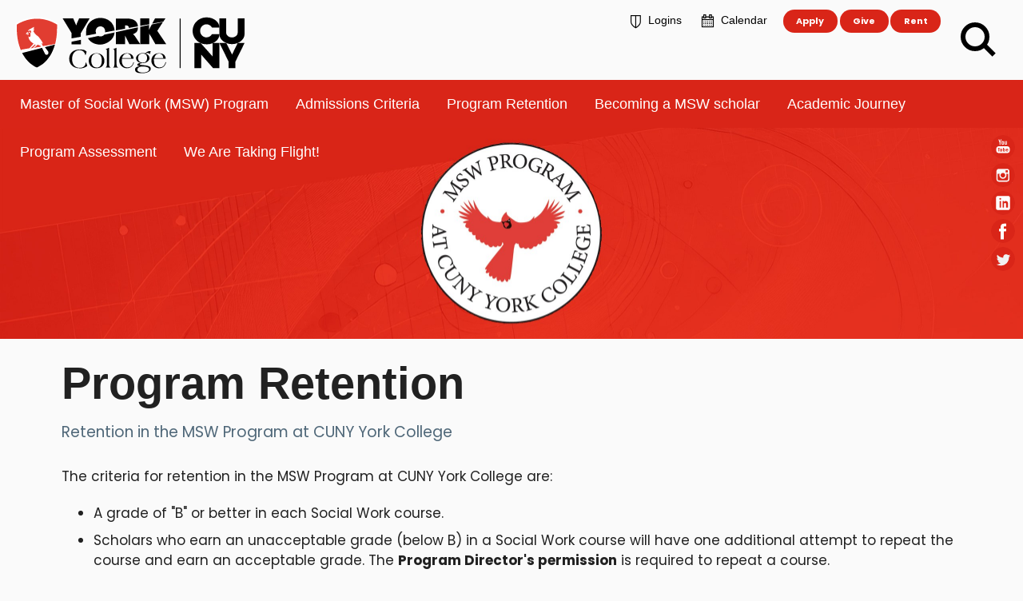

--- FILE ---
content_type: text/html; charset=utf-8
request_url: https://sun3.york.cuny.edu/social-work/msw/retention-in-msw-program-at-cuny-york-college
body_size: 51555
content:
<!doctype html>
              <html lang="en-us" data-reactroot=""><head><meta charSet="utf-8"/><title data-react-helmet="true">Program Retention - Master of Social Work (MSW) Program - York College</title><meta data-react-helmet="true" name="description" content="Retention in the MSW Program at CUNY York College"/><meta data-react-helmet="true" property="og:title" content="Program Retention"/><meta data-react-helmet="true" property="og:url" content="https://www.york.cuny.edu/social-work/msw/retention-in-msw-program-at-cuny-york-college"/><meta data-react-helmet="true" property="og:description" content="Retention in the MSW Program at CUNY York College"/><meta data-react-helmet="true" name="twitter:card" content="summary_large_image"/><link data-react-helmet="true" rel="canonical" href="https://www.york.cuny.edu/social-work/msw/retention-in-msw-program-at-cuny-york-college"/><script>window.env = {"apiPath":"https:\u002F\u002Fwww.york.cuny.edu","publicURL":"https:\u002F\u002Fwww.york.cuny.edu"};</script><link rel="icon" href="/favicon.ico" sizes="any"/><link rel="icon" href="/icon.svg" type="image/svg+xml"/><link rel="apple-touch-icon" sizes="180x180" href="/apple-touch-icon.png"/><link rel="manifest" href="/site.webmanifest"/><meta name="generator" content="Plone 6 - https://plone.org"/><meta name="viewport" content="width=device-width, initial-scale=1"/><meta name="apple-mobile-web-app-capable" content="yes"/><link data-chunk="ProgressWorkflow" rel="preload" as="style" href="/static/css/ProgressWorkflow.c5733a95.chunk.css"/><link data-chunk="client" rel="preload" as="style" href="/static/css/client.7a5be3c0.css"/><link data-chunk="client" rel="preload" as="script" href="/static/js/runtime~client.3c3832ae.js"/><link data-chunk="client" rel="preload" as="script" href="/static/js/client.4ff3ae9a.js"/><link data-chunk="ProgressWorkflow" rel="preload" as="script" href="/static/js/ProgressWorkflow.6309a010.chunk.js"/><link data-chunk="client" rel="stylesheet" href="/static/css/client.7a5be3c0.css"/><link data-chunk="ProgressWorkflow" rel="stylesheet" href="/static/css/ProgressWorkflow.c5733a95.chunk.css"/></head><body class="view-viewview contenttype-document section-social-work section-msw section-retention-in-msw-program-at-cuny-york-college is-anonymous public-ui"><div role="navigation" aria-label="Toolbar" id="toolbar"></div><div id="main"><div class="skiplinks-wrapper" role="complementary" aria-label="Skiplinks"><a class="skiplink" href="#view">Skip to main content</a><a class="skiplink" href="#navigation">Skip to navigation</a><a class="skiplink" href="#footer">Skip to footer</a></div><div class="header-wrapper" role="banner"><div class="cd-main-header  "><a class="cd-logo" href="/"><img title="York College / CUNY Homepage" src="/static/media/Logo-b.ab389060.svg" alt="York College" height="42" width="150" class="ui image"/></a><a class="ui mini button primary" id="cd-mobile-apply" href="/admissions">Apply</a><ul class="cd-header-buttons"><li><a aria-label="Search" class="cd-search-trigger" href="javascript:"><span></span><span class="is-hidden">Search</span></a></li><li><a class="cd-nav-trigger" href="javascript:"><span>Menu</span></a></li></ul><nav class="cd-nav" id="navigation" aria-label="navigation"><ul id="cd-primary-nav" class="cd-primary-nav "><li class="has-children"> <a class="" href="/about">About</a></li><li class="has-children"> <a class="" href="/academics">Academics</a></li><li class="has-children"> <a class="" href="/student-development">Admissions &amp; Enrollment</a></li><li class="has-children"> <a class="" href="/student-development">Student Life</a></li><li class="has-children"> <a class="" href="/student-development">Resources</a></li><li class="cd-section"><ul class="section-menu"> <li><a aria-current="page" class="active" href="/social-work/msw"><span class="section-class">Master of Social Work (MSW) Program</span></a></li> <li><a href="/social-work/msw/admissions">Admissions Criteria</a></li> <li><a aria-current="page" class="active" href="/social-work/msw/retention-in-msw-program-at-cuny-york-college">Program Retention</a></li> <li><a href="/social-work/msw/msw-information-sessions">Becoming a MSW scholar</a></li> <li class="has-children"><a href="/social-work/msw/student-scholar-cardinal-journey">Academic Journey</a><ul class="cd-hidden"><li><a href="/social-work/msw/student-scholar-cardinal-journey/plan-of-study">Plan of Study</a></li><li><a href="/social-work/msw/student-scholar-cardinal-journey/code-of-ethics">NASW Code of Ethics</a></li><li><a href="/social-work/msw/student-scholar-cardinal-journey/cswe">CSWE</a></li><li><a href="/social-work/msw/student-scholar-cardinal-journey/field">Practicum Education</a></li><li><a href="/social-work/msw/student-scholar-cardinal-journey/licensure">MSW Information Session - Wednesday</a></li><li><a href="/social-work/msw/student-scholar-cardinal-journey/new-york-state-nys-mandated-training-related-to-child-abuse">Mandated Training Related to Child Abuse</a></li><li><a href="/social-work/msw/student-scholar-cardinal-journey/scholar-life">MSW Scholar Life &amp; Engagement</a></li><li><a href="/social-work/msw/student-scholar-cardinal-journey/scholarships">Fellowships, Scholarships, and Financial Aid</a></li><li><a href="/social-work/msw/student-scholar-cardinal-journey/support-services-and-learning-resources">Support Services and Learning Resources</a></li><li><a href="/social-work/msw/student-scholar-cardinal-journey/tuition-and-fees">Tuition and Fees</a></li></ul></li> <li><a href="/social-work/msw/learning-outcomes-and-assessment">Program Assessment</a></li> <li><a href="/social-work/msw/videos">We Are Taking Flight!</a></li></ul></li><li class="cd-prenav"><a class="quicklinks" href="/logins"><i aria-hidden="true" class="lock large icon"></i>Logins</a><a class="quicklinks" href="/events"><i aria-hidden="true" class="calendar large icon"></i>Calendar</a><a class="ui mini button primary" href="/admissions">Apply</a><a class="ui mini button primary" href="/ia/giving">Give</a><a class="ui mini button primary" href="/administrative/office-of-facilities-and-planning/special-events">Rent</a></li></ul></nav></div></div><aside><ul id="social-media"><li><a href="https://www.youtube.com/user/YorkTelevision" rel="noopener noreferrer" target="_blank"><img src="/static/media/ico-social04.2e631f8c.svg" alt="youtube" width="30" height="30"/></a></li><li><a href="https://www.instagram.com/york_college_cuny/" rel="noopener noreferrer" target="_blank"><img src="/static/media/ico-social08.81bf5f98.svg" alt="Instagram" width="30" height="30"/></a></li><li><a href="https://www.linkedin.com/school/269983" rel="noopener noreferrer" target="_blank"><img src="/static/media/ico-social02.b2597cf5.svg" alt="LinkedIn" width="30" height="30"/></a></li><li><a href="https://www.facebook.com/pages/York-College-CUNY/175813186163" target="_blank" rel="noreferrer"><img src="/static/media/ico-social01.7749e78c.svg" alt="Facebook" width="30" height="30"/></a></li><li><a href="https://twitter.com/YorkCollegeCUNY" rel="noopener noreferrer" target="_blank"><img src="/static/media/ico-social03.50d0dd09.svg" alt="twitter" width="30" height="30"/></a></li></ul><div class="cd-header-image"><a aria-label="Section Master of Social Work (MSW) Program" href="/social-work/msw"><img alt="Section Master of Social Work (MSW) Program Header" src="/social-work/msw/header.jpg/@@images/image/preview" srcSet="/social-work/msw/header.jpg/@@images/image/teaser 200w,/social-work/msw/header.jpg/@@images/image/large 400w,/social-work/msw/header.jpg/@@images/image/larger 600w,/social-work/msw/header.jpg/@@images/image/great 800w,/social-work/msw/header.jpg/@@images/image/huge 1000w,/social-work/msw/header.jpg/@@images/image/hd 1200w,/social-work/msw/header.jpg/@@images/image/2k 1920w"/><div class="ui container"><h2 class="sectiontitle"><span>Master of Social Work (MSW) Program</span></h2></div></a></div></aside><div class="ui basic segment content-area"><main><div id="view"><div id="page-document" class="ui container"><h1 class="documentFirstHeading">Program Retention</h1><p class="documentDescription">Retention in the MSW Program at CUNY York College</p><p>The criteria for retention in the MSW Program at CUNY York College are: </p><ul><li> A grade of &quot;B&quot; or better in each Social Work course.</li><li>Scholars who earn an unacceptable grade (below B) in a Social Work course will have one additional attempt to repeat the course and earn an acceptable grade. The <strong>Program Director&#x27;s permission</strong> is required to repeat a course.</li><li>Maintenance of a cumulative <strong>GPA of 3.0</strong> or better is required.</li><li>Social Work majors must have a <strong>GPA of 3.0</strong> or better to graduate. </li><li>Only permitted to <b>repeat one course up to 4 credits</b> for the duration of enrollment in the program.</li></ul><p>At the end of each semester, the scholar’s semester GPA and cumulative GPA (CUM GPA) are calculated. If a scholar’s cumulative GPA falls below 3.0, the scholar is placed on Academic Probation for the subsequent semester. The Program Director will convene an academic standing review conference to evaluate the scholar’s academic performance and retention in the MSW Program.  Scholars receiving a grade lower than B in any social work course will have to pass the repeated course with a grade of B or higher to remove their probationary status, even if their cumulative GPA is at a 3.0. Failure to raise the GPA (or achieve a grade of B or higher) or in the case that it would not be possible, will result in dismissal from the program. </p><p><strong>NE</strong>: Adherence to the <a href="https://www.socialworkers.org/About/Ethics/Code-of-Ethics/Code-of-Ethics-English" rel="noopener noreferrer" class="external">National Association of Social Workers (NASW) Code of Ethics </a>and to the York College Code of Conduct. Failure to meet any one of the criteria listed above may be grounds for probation or the scholar’s dismissal from the MSW Program at CUNY York College.</p></div></div></main></div><div style="text-align:left;margin:1em;font-size:0.85em;color:rgba(0,0,0,.6)" class="ui container document-dates"><p><abbr title="Last Modified Date (This page may contain dynamic content that has different creation and modification dates.)">Revised</abbr>:<!-- --> <!-- -->June 27, 2024</p></div><div role="contentinfo" id="footer" class="ui grey inverted vertical padded left aligned segment"><div class="ui container"><div class="discreet"><div class="ui grid ui stackable four column grid"><div class="column"><p><a href="/about/consumer-information">Consumer Information</a><br/><a href="/diversity-and-compliance">Diversity and Compliance</a><br/><a href="/human-resources/jobs">Employment</a><br/><a href="/public-safety">Public Safety</a></p></div><div class="column"><p><a href="/directory">Directory</a><br/><a accessKey="0" href="/accessibility-info">Accessibility</a><br/><a href="/webteam">Website</a><br/><a href="/it/webteam/copyright-infringement"><abbr title="Copyright">©</abbr> 2026</a></p></div><div class="right aligned six wide column"><p>York College / CUNY<br/> 94 - 20 Guy R. Brewer Blvd.<br/> Jamaica, NY 11451<br/> <abbr title="Phone">P: </abbr>718-262-2000</p><div id="yc-social"><a href="https://www.youtube.com/user/YorkTelevision" rel="noopener" target="_blank"><img src="/static/media/ico-social04.2e631f8c.svg" alt="youtube" width="30" height="30"/></a> <a href="https://www.instagram.com/york_college_cuny/" rel="noopener" target="_blank"><img src="/static/media/ico-social08.81bf5f98.svg" alt="Instagram" width="30" height="30"/></a> <a href="https://www.linkedin.com/school/269983" rel="noopener" target="_blank"><img src="/static/media/ico-social02.b2597cf5.svg" alt="LinkedIn" width="30" height="30"/></a> <a href="https://www.facebook.com/pages/York-College-CUNY/175813186163" target="_blank"><img src="/static/media/ico-social01.7749e78c.svg" alt="Facebook" width="30" height="30"/></a> <a href="https://twitter.com/YorkCollegeCUNY" rel="noopener" target="_blank"><img src="/static/media/ico-social03.50d0dd09.svg" alt="twitter" width="30" height="30"/></a> <a href="/about/directions"><img src="/static/media/ico-social07.f6db7536.svg" alt="Directions" width="30" height="30"/></a> <a href="https://cuny.edu/" id="cuny" rel="noopener" target="_blank"><img src="/static/media/cuny-white2018.11fe519b.png" alt="CUNY" width="69" height="30" decoding="async" loading="lazy"/></a></div></div></div></div></div></div><div class="Toastify"></div></div><div role="complementary" aria-label="Sidebar" id="sidebar"></div><script charSet="UTF-8">window.__data={"router":{"location":{"pathname":"\u002Fsocial-work\u002Fmsw\u002Fretention-in-msw-program-at-cuny-york-college","search":"","hash":"","state":undefined,"key":"4vas2r","query":{}},"action":"POP"},"intl":{"defaultLocale":"en","locale":"en","messages":{"\u003Cp\u003EAdd some HTML here\u003C\u002Fp\u003E":"","Account Registration Completed":"","Account activation completed":"","Action":"","Action changed":"","Action: ":"","Actions":"","Activate and deactivate":"","Active":"","Active content rules in this Page":"","Add":"","Add (object list)":"","Add Addons":"","Add Content":"","Add Content Rule":"","Add Rule":"","Add Translation…":"","Add User":"","Add a description…":"","Add a new alternative url":"","Add action":"","Add block":"","Add block in position {index}":"","Add block…":"","Add condition":"","Add content rule":"","Add criteria":"","Add date":"","Add element to container":"","Add field":"Add field","Add fieldset":"","Add group":"","Add new content type":"","Add new group":"","Add new user":"","Add to Groups":"","Add users to group":"","Add vocabulary term":"","Add {type}":"","Add-Ons":"","Add-ons":"","Add-ons Settings":"","Added":"","Additional date":"","Addon could not be installed":"","Addon could not be uninstalled":"","Addon could not be upgraded":"","Addon installed succesfuly":"","Addon uninstalled succesfuly":"","Addon upgraded succesfuly":"","Advanced facet?":"","Advanced facets are initially hidden and displayed on demand":"","Album view":"","Alias":"","Alias has been added":"","Alignment":"","All":"","All content":"","All existing alternative urls for this site":"","Alphabetically":"","Alt text":"","Alt text hint":"","Alt text hint link text":"","Alternative url path (Required)":"","Alternative url path must start with a slash.":"","Alternative url path → target url path (date and time of creation, manually created yes\u002Fno)":"","Applied to subfolders":"","Applies to subfolders?":"","Apply to subfolders":"","Apply working copy":"","Are you sure you want to delete this field?":"","Are you sure you want to delete this fieldset including all fields?":"","Ascending":"","Assign the {role} role to {entry}":"","Assignments":"","Available":"","Available content rules:":"","Back":"","Base":"","Base search query":"","Block":"","Both email address and password are case sensitive, check that caps lock is not enabled.":"","Breadcrumbs":"","Broken relations":"","Browse":"","Browse the site, drop an image, or type a URL":"","Browse the site, drop an image, or type an URL":"","By default, permissions from the container of this item are inherited. If you disable this, only the explicitly defined sharing permissions will be valid. In the overview, the symbol {inherited} indicates an inherited value. Similarly, the symbol {global} indicates a global role, which is managed by the site administrator.":"","Cache Name":"","Can not edit Layout for \u003Cstrong\u003E{type}\u003C\u002Fstrong\u003E content-type as it doesn't have support for \u003Cstrong\u003EVolto Blocks\u003C\u002Fstrong\u003E enabled":"","Can not edit Layout for \u003Cstrong\u003E{type}\u003C\u002Fstrong\u003E content-type as the \u003Cstrong\u003EBlocks behavior\u003C\u002Fstrong\u003E is enabled and \u003Cstrong\u003Eread-only\u003C\u002Fstrong\u003E":"","Cancel":"Cancel","Cell":"","Center":"","Change Note":"","Change Password":"","Change State":"","Change workflow state recursively":"","Changes applied.":"","Changes saved":"","Changes saved.":"","Checkbox":"","Choices":"","Choose Image":"","Choose Target":"","Choose a file":"","Clear":"","Clear filters":"","Clear search":"","Click to download full sized image":"","Close":"","Close menu":"","Code":"","Collapse item":"","Collection":"","Color":"","Comment":"","Commenter":"","Comments":"","Compare":"","Condition changed":"","Condition: ":"","Configuration Versions":"","Configure Content Rule":"","Configure Content Rule: {title}":"","Configure content rule":"","Confirm password":"","Connection refused":"","Contact form":"","Contained items":"","Container settings":"","Content":"","Content Rule":"","Content Rules":"","Content rules for {title}":"","Content rules from parent folders":"","Content that links to or references {title}":"","Content type created":"","Content type deleted":"","Contents":"","Controls":"","Copy":"","Copy blocks":"","Copyright":"","Copyright statement or other rights information on this item.":"","Create or delete relations to target":"","Create working copy":"","Created by {creator} on {date}":"","Created on":"","Creator":"","Creators":"","Criteria":"","Current active configuration":"","Current filters applied":"","Current password":"","Cut":"","Cut blocks":"","Daily":"","Database":"","Database Information":"","Database Location":"","Database Size":"","Database main":"","Date":"","Date (newest first)":"","Default":"","Default view":"","Delete":"","Delete Group":"","Delete Type":"","Delete User":"","Delete action":"","Delete blocks":"","Delete col":"","Delete condition":"","Delete row":"","Delete selected items?":"","Delete this item?":"","Deleted":"","Deleting this item breaks {brokenReferences} {variation}.":"","Depth":"","Descending":"","Description":"","Diff":"","Difference between revision {one} and {two} of {title}":"","Disable":"","Disable apply to subfolders":"","Disabled":"","Disabled apply to subfolders":"","Distributed under the {license}.":"","Divide each row into separate cells":"","Do you really want to delete the group {groupname}?":"","Do you really want to delete the type {typename}?":"","Do you really want to delete the user {username}?":"","Do you really want to delete this item?":"","Document":"","Document view":"","Download Event":"","Drag and drop files from your computer onto this area or click the “Browse” button.":"","Drop file here to replace the existing file":"","Drop file here to upload a new file":"","Drop files here ...":"","Dry run selected, transaction aborted.":"","E-mail":"","E-mail addresses do not match.":"","Edit":"","Edit Rule":"","Edit comment":"","Edit field":"","Edit fieldset":"","Edit recurrence":"","Edit values":"","Edit {title}":"","Email":"","Email sent":"","Embed code error, please follow the instructions and try again.":"","Empty object list":"","Enable":"","Enable editable Blocks":"","Enabled":"","Enabled here?":"","Enabled?":"","End Date":"","Enter URL or select an item":"","Enter a username above to search or click 'Show All'":"","Enter an email address. This will be your login name. We respect your privacy, and will not give the address away to any third parties or expose it anywhere.":"","Enter full name, e.g. John Smith.":"","Enter map Embed Code":"","Enter the absolute path of the target. The path must start with '\u002F'. Target must exist or be an existing alternative url path to the target.":"","Enter the absolute path where the alternative url should exist. The path must start with '\u002F'. Only urls that result in a 404 not found page will result in a redirect occurring.":"","Enter your current password.":"","Enter your email for verification.":"","Enter your new password. Minimum 8 characters.":"","Enter your username for verification.":"","Entries":"","Error":"Error","ErrorHeader":"","Event":"","Event listing":"","Event view":"","Exclude from navigation":"","Exclude this occurence":"","Excluded from navigation":"","Existing alternative urls for this item":"","Expand sidebar":"","Expiration Date":"","Expiration date":"","Expired":"","External URL":"","Facet":"","Facet widget":"","Facets":"","Facets on left side":"","Facets on right side":"","Facets on top":"","Failed To Undo Transactions":"","Field":"","File":"","File size":"","File view":"","Filename":"","Filter":"","Filter Rules:":"","Filter by prefix":"","Filter users by groups":"","Filter…":"","First":"","Fix relations":"","Fixed width table cells":"","Fold":"","Folder":"","Folder listing":"","Forbidden":"","Fourth":"","From":"","Full":"","Full Name":"","Fullname":"","GNU GPL license":"","General":"","Global role":"","Google Maps Embedded Block":"","Grid":"","Group":"","Group created":"","Group deleted":"","Group roles updated":"","Groupname":"","Groups":"","Groups are logical collections of users, such as departments and business units. Groups are not directly related to permissions on a global level, you normally use Roles for that - and let certain Groups have a particular role. The symbol{plone_svg}indicates a role inherited from membership in another group.":"","Header cell":"","Headline":"","Headline level":"","Hidden facets will still filter the results if proper parameters are passed in URLs":"","Hide Replies":"","Hide facet?":"","Hide filters":"","Hide title":"","History":"","History Version Number":"","History of {title}":"","Home":"","ID":"","If all of the following conditions are met:":"","If selected, this item will not appear in the navigation tree":"","If this date is in the future, the content will not show up in listings and searches until this date.":"","If you are certain this user has abandoned the object, you may unlock the object. You will then be able to edit it.":"","If you are certain you have the correct web address but are encountering an error, please contact the {site_admin}.":"","Image":"","Image gallery":"","Image override":"","Image size":"","Image view":"","Include this occurence":"","Info":"","InfoUserGroupSettings":"","Inherit permissions from higher levels":"","Inherited value":"","Insert col after":"","Insert col before":"","Insert row after":"","Insert row before":"","Inspect relations":"","Install":"","Installed":"","Installed version":"","Installing a third party add-on":"","Interval Daily":"","Interval Monthly":"","Interval Weekly":"","Interval Yearly":"","Invalid Block":"","It is not allowed to define both the password and to request sending the password reset message by e-mail. You need to select one of them.":"","Item batch size":"","Item succesfully moved.":"","Item(s) copied.":"","Item(s) cut.":"","Item(s) has been updated.":"","Item(s) pasted.":"","Item(s) state has been updated.":"","Items":"","Items must be unique.":"","Label":"","Language":"","Language independent field.":"","Large":"","Last":"","Last comment date":"","Last modified":"","Latest available configuration":"","Latest version":"","Layout":"","Lead Image":"","Left":"","Less filters":"","Link":"","Link copied to clipboard":"","Link more":"","Link redirect view":"","Link settings":"","Link title":"","Link to":"","Link translation for":"","Linking this item with hyperlink in text":"","Links and references":"","Listing":"","Listing view":"","Load more":"","Loading":"","Log In":"","Log in":"","Logged out":"","Login":"","Login Failed":"","Login Name":"","Logout":"","Made by {creator} on {date}. This is not a working copy anymore, but the main content.":"","Make the table compact":"","Manage Translations":"","Manage content…":"","Manage translations for {title}":"","Manual":"","Manually or automatically added?":"","Many relations found. Please search.":"","Maps":"","Maps URL":"","Maximum length is {len}.":"","Maximum value is {len}.":"","Medium":"","Membership updated":"","Message":"","Minimum length is {len}.":"","Minimum value is {len}.":"","Moderate Comments":"","Moderate comments":"","Monday and Friday":"","Month day":"","Monthly":"","More":"","More filters":"","More information about the upgrade procedure can be found in the documentation section of plone.org in the Upgrade Guide.":"","Mosaic layout":"","Move down":"","Move to bottom of folder":"","Move to top of folder":"","Move up":"","Multiple choices?":"","My email is":"","My username is":"","Name":"","Narrow":"","Navigate back":"","Navigate to this item":"","Navigation":"","New password":"","News Item":"","News item view":"","No":"","No Transactions Found":"","No Transactions Selected":"","No Transactions Selected To Do Undo":"","No Video selected":"","No addons found":"","No broken relations found.":"","No connection to the server":"","No image selected":"","No image set in Lead Image content field":"","No image set in image content field":"","No images found.":"","No items found in this container.":"","No items selected":"","No links to this item found.":"","No map selected":"","No occurences set":"","No options":"","No relation found":"","No results found":"","No results found.":"","No selection":"","No uninstall profile":"","No user found":"","No value":"","No workflow":"","None":"","Note":"","Note that roles set here apply directly to a user. The symbol{plone_svg}indicates a role inherited from membership in a group.":"","Number of active objects":"","Object Size":"","Occurences":"","Ok":"","Only 7-bit bytes characters are allowed. Cannot contain uppercase letters, special characters: \u003C, \u003E, &, #, \u002F, ?, or others that are illegal in URLs. Cannot start with: _, aq_, @@, ++. Cannot end with __. Cannot be: request,contributors, ., .., \"\". Cannot contain new lines.":"","Open in a new tab":"","Open menu":"","Open object browser":"","Ordered":"","Origin":"","Overview of relations of all content items":"","Page":"","Parent fieldset":"","Password":"","Password reset":"","Passwords do not match.":"","Paste":"","Paste blocks":"","Perform the following actions:":"","Permissions have been updated successfully":"","Permissions updated":"","Personal Information":"","Personal Preferences":"","Personal tools":"","Persons responsible for creating the content of this item. Please enter a list of user names, one per line. The principal creator should come first.":"","Please choose an existing content as source for this element":"","Please continue with the upgrade.":"","Please ensure you have a backup of your site before performing the upgrade.":"","Please enter a valid URL by deleting the block and adding a new video block.":"","Please enter the Embed Code provided by Google Maps -\u003E Share -\u003E Embed map. It should contain the \u003Ciframe\u003E code on it.":"","Please fill out the form below to set your password.":"","Please search for users or use the filters on the side.":"","Please upgrade to plone.restapi \u003E= 8.24.0.":"","Please upgrade to plone.restapi \u003E= 8.39.0.":"","Plone Foundation":"","Plone{reg} Open Source CMS\u002FWCM":"","Position changed":"","Possible values":"","Powered by Plone & Python":"","Preferences":"","Prettify your code":"","Preview":"","Preview Image URL":"","Profile":"","Properties":"","Publication date":"","Publishing Date":"","Query":"","Re-enter the password. Make sure the passwords are identical.":"","Read More…":"","Read only for this type of relation.":"","Rearrange items by…":"","Recurrence ends":"","Recurrence ends after":"","Recurrence ends on":"","Redo":"","Reduce complexity":"","Referencing this item as related item":"","Referencing this item with {relationship}":"","Register":"","Registration form":"","Relation name":"","Relations":"","Relations are editable with plone.api \u003E= 2.0.3.":"","Relations updated":"","Relevance":"","Remove":"","Remove element {index}":"","Remove item":"","Remove recurrence":"","Remove selected":"","Remove term":"","Remove users from group":"","Remove working copy":"","Rename":"","Rename Items Loading Message":"","Rename items":"","Repeat":"","Repeat every":"","Repeat on":"","Replace existing file":"","Reply":"","Required":"","Required input is missing.":"","Reset element {index}":"","Reset term title":"","Reset the block":"","Results limit":"","Results preview":"","Results template":"","Reversed order":"","Revert to this revision":"","Review state":"","Richtext":"","Right":"","Rights":"","Roles":"","Root":"","Rule added":"","Rule enable changed":"","Rules":"","Rules execute when a triggering event occurs. Rule actions will only be invoked if all the rule's conditions are met. You can add new actions and conditions using the buttons below.":"","Save":"","Save recurrence":"","Saved":"","Scheduled":"","Schema":"","Schema updates":"","Search":"","Search SVG":"","Search Site":"","Search block":"","Search button label":"","Search content":"","Search for user or group":"","Search group…":"","Search input label":"","Search results":"","Search results for {term}":"","Search sources by title or path":"","Search targets by title or path":"","Search users…":"","Searched for: \u003Cem\u003E{searchedtext}\u003C\u002Fem\u003E.":"","Second":"","Section title":"","Select":"","Select a date to add to recurrence":"","Select columns to show":"","Select relation":"","Select rule":"","Select the transition to be used for modifying the items state.":"","Selected":"","Selected dates":"","Selected items":"","Selected items - x of y":"","Selection":"","Select…":"","Send":"","Send a confirmation mail with a link to set the password.":"","Server Error":"","Set my password":"","Set your password":"","Settings":"","Sharing":"","Sharing for {title}":"","Short Name":"","Short name":"","Show":"","Show All":"","Show Replies":"","Show filters":"","Show groups of users below":"","Show item":"","Show potential sources. Not only objects that are source of some relation.":"","Show potential targets. Not only objects that are target of some relation.":"","Show search button?":"","Show search input?":"","Show sorting?":"","Show total results":"","Shrink sidebar":"","Shrink toolbar":"","Sign in to start session":"","Site Administration":"","Site Setup":"","Sitemap":"","Size: {size}":"","Small":"","Some items are also a folder. By deleting them you will delete {containedItemsToDelete} {variation} inside the folders.":"","Some items are referenced by other contents. By deleting them {brokenReferences} {variation} will be broken.":"","Some relations are broken. Please fix.":"","Sorry, something went wrong with your request":"","Sort By":"","Sort By:":"","Sort on":"","Sort on options":"","Sort transactions by User-Name, Path or Date":"","Sorted":"","Sorted on":"","Source":"","Specify a youtube video or playlist url":"","Split":"","Start Date":"","Start of the recurrence":"","Start password reset":"","State":"","Status":"","Sticky":"","Stop compare":"","String":"","Stripe alternate rows with color":"","Styling":"","Subject":"","Success":"","Successfully Undone Transactions":"","Summary":"","Summary view":"","Switch to":"","Table":"","Table of Contents":"","Tabular view":"","Tags":"","Tags to add":"","Tags to remove":"","Target":"","Target Path (Required)":"","Target memory size per cache in bytes":"","Target number of objects in memory per cache":"","Target url path must start with a slash.":"","Teaser":"","Text":"","Thank you.":"","The Database Manager allow you to view database status information":"","The backend is not responding, due to a server timeout or a connection problem of your device. Please check your connection and try again.":"","The backend is not responding, please check if you have started Plone, check your project's configuration object apiPath (or if you are using the internal proxy, devProxyToApiPath) or the RAZZLE_API_PATH Volto's environment variable.":"","The backend is responding, but the CORS headers are not configured properly and the browser has denied the access to the backend resources.":"","The backend server of your website is not answering, we apologize for the inconvenience. Please try to re-load the page and try again. If the problem persists please contact the site administrators.":"","The button presence disables the live search, the query is issued when you press ENTER":"","The following content rules are active in this Page. Use the content rules control panel to create new rules or delete or modify existing ones.":"","The following list shows which upgrade steps are going to be run. Upgrading sometimes performs a catalog\u002Fsecurity update, which may take a long time on large sites. Be patient.":"","The item could not be deleted.":"","The link address is:":"","The provided alternative url already exists!":"","The registration process has been successful. Please check your e-mail inbox for information on how activate your account.":"","The site configuration is outdated and needs to be upgraded.":"","The working copy was discarded":"","The {plonecms} is {copyright} 2000-{current_year} by the {plonefoundation} and friends.":"","There are no groups with the searched criteria":"","There are no users with the searched criteria":"","There are some errors.":"","There is a configuration problem on the backend":"","There was an error with the upgrade.":"","There were some errors":"","There were some errors.":"","These items will have broken links":"","Third":"","This has an ongoing working copy in {title}":"","This is a reserved name and can't be used":"","This is a working copy of {title}":"","This item is also a folder. By deleting it you will delete {containedItemsToDelete} {variation} inside the folder.":"","This item was locked by {creator} on {date}":"","This name will be displayed in the URL.":"","This page does not seem to exist…":"","This rule is assigned to the following locations:":"","Time":"","Title":"","Title field error. Value not provided or already existing.":"","Total active and non-active objects":"","Total comments":"","Total number of objects in each cache":"","Total number of objects in memory from all caches":"","Total number of objects in the database":"","Transactions":"","Transactions Checkbox":"","Transactions Have Been Sorted":"","Transactions Have Been Unsorted":"","Translate to {lang}":"","Translation linked":"","Translation linking removed":"","Triggering event field error. Please select a value":"","Type":"","Type a Video (YouTube, Vimeo or mp4) URL":"","Type text...":"","Type text…":"","Type the heading…":"","Type the title…":"","UID":"","URL Management":"","URL Management for {title}":"","Unassign":"","Unassigned":"","Unauthorized":"","Undo":"","Undo Controlpanel":"","Unfold":"","Unified":"","Uninstall":"","Unknown Block":"Unknown Block {block}","Unlink translation for":"","Unlock":"","Unsorted":"","Update":"","Update User":"","Update installed addons":"","Update installed addons:":"","Updates available":"","Upgrade":"","Upgrade Plone Site":"","Upgrade Report":"","Upgrade Steps":"","Upload":"","Upload a lead image in the 'Lead Image' content field.":"","Upload a new image":"","Upload files":"","Uploading files":"","Uploading image":"","Use the form below to define the new content rule":"","Use the form below to define, change or remove content rules. Rules will automatically perform actions on content when certain triggers take place. After defining rules, you may want to go to a folder to assign them, using the 'rules' item in the actions menu.":"","Used for programmatic access to the fieldset.":"","User":"","User Group Membership":"","User Group Settings":"","User created":"","User deleted":"","User name":"","User roles updated":"","User updated successfuly":"","Username":"","Users":"","Using this form, you can manage alternative urls for an item. This is an easy way to make an item available under two different URLs.":"","Variation":"","Version Overview":"","Video":"","Video URL":"","View":"","View changes":"","View links and references to this item":"","View this revision":"","View working copy":"","Viewmode":"","Vocabulary term":"","Vocabulary term title":"","Vocabulary terms":"","Warning Regarding debug mode":"","We apologize for the inconvenience, but the backend of the site you are accessing is not available right now. Please, try again later.":"","We apologize for the inconvenience, but the page you were trying to access is not at this address. You can use the links below to help you find what you are looking for.":"","We apologize for the inconvenience, but there was an unexpected error on the server.":"","We apologize for the inconvenience, but you don't have permissions on this resource.":"","Weeek day of month":"","Weekday":"","Weekly":"","What":"","When":"","When this date is reached, the content will nolonger be visible in listings and searches.":"","Whether or not execution of further rules should stop after this rule is executed":"","Whether or not other rules should be triggered by the actions launched by this rule. Activate this only if you are sure this won't create infinite loops":"","Whether or not the rule is currently enabled":"","Who":"","Wide":"","Workflow Change Loading Message":"","Workflow updated.":"","Yearly":"","Yes":"","You are trying to access a protected resource, please {login} first.":"","You are using an outdated browser":"","You can add a comment by filling out the form below. Plain text formatting.":"","You can control who can view and edit your item using the list below.":"","You can view the difference of the revisions below.":"","You can view the history of your item below.":"","You can't paste this content here":"","You have been logged out from the site.":"","You have not the required permission for this control panel.":"","Your email is required for reset your password.":"","Your password has been set successfully. You may now {link} with your new password.":"","Your preferred language":"","Your site is up to date.":"","Your usernaame is required for reset your password.":"","addUserFormEmailDescription":"","addUserFormFullnameDescription":"","addUserFormPasswordDescription":"","addUserFormUsernameDescription":"","availableViews":"","box_forgot_password_option":"","checkboxFacet":"","column":"","columns":"","common":"","compare_to":"","countBrokenRelations":"","daterangeFacet":"","delete":"","deprecated_browser_notice_message":"","description":"Description","description_lost_password":"","description_sent_password":"","draft":"","email":"","event_alldates":"","event_attendees":"","event_contactname":"","event_contactphone":"","event_website":"","event_what":"","event_when":"","event_where":"","fileTooLarge":"","flush intIds and rebuild relations":"","flushAndRebuildRelationsHints":"\u003Cul\u003E\u003Cli\u003ERegenerate intIds (tokens of relations in relation catalog)\u003C\u002Fli\u003E\u003Cli\u003ERebuild relations\u003C\u002Fli\u003E\u003C\u002Ful\u003E\u003Cp\u003ECheck the log for details!\u003C\u002Fp\u003E\u003Cp\u003E\u003Cb\u003EWarning\u003C\u002Fb\u003E: If you have add-ons relying on intIds, you should not flush them. Check the add-ons first.\u003C\u002Fp\u003E","head_title":"","heading_sent_password":"","hero":"","html":"","image":"","image_block_clear":"","image_block_preview":"","integer":"","intranet":"","item":"","items":"","label_my_email_is":"","label_my_username_is":"","leadimage":"","link-integrity: Delete":"","link-integrity: Delete item and break links":"","link-integrity: loading references":"","linkAnImage":"","listing":"","loading":"","log in":"","maps":"","maxLength":"","maximum":"","media":"","minLength":"","minimum":"","mostUsed":"","narrowDownRelations":"","no":"","no workflow state":"","number":"","of the month":"","or try a different page.":"","others":"","pending":"","pickAnImage":"","private":"","published":"","querystring-widget-select":"","rebuild relations":"","reference":"","references":"","refers to":"","results found":"","return to the site root":"","rrule_and":"","rrule_approximate":"","rrule_at":"","rrule_dateFormat":"","rrule_day":"","rrule_days":"","rrule_every":"","rrule_for":"","rrule_hour":"","rrule_hours":"","rrule_in":"","rrule_last":"","rrule_minutes":"","rrule_month":"","rrule_months":"","rrule_nd":"","rrule_on":"","rrule_on the":"","rrule_or":"","rrule_rd":"","rrule_st":"","rrule_th":"","rrule_the":"","rrule_time":"","rrule_times":"","rrule_until":"","rrule_week":"","rrule_weekday":"","rrule_weekdays":"","rrule_weeks":"","rrule_year":"","rrule_years":"","selectFacet":"","selectView":"","skiplink-footer":"","skiplink-main-content":"","skiplink-navigation":"","sort":"","sources path":"","table":"","target path":"","text":"","title":"Title","toc":"","toggleFacet":"","upgradeVersions":"","uploadAnImage":"","url":"","user avatar":"","video":"","views":"","visit_external_website":"","workingCopyErrorUnauthorized":"","workingCopyGenericError":"","yes":"","{count, plural, one {Upload {count} file} other {Upload {count} files}}":"","{count} selected":"","{id} Content Type":"","{id} Schema":"","{title} copied.":"","{title} cut.":"","{title} has been deleted.":"","Add link":"","An error has occurred while editing \"{name}\" field. We have been notified and we are looking into it. Please save your work and retry. If the issue persists please contact the site administrator.":"","An error has occurred while rendering \"{name}\" field. We have been notified and we are looking into it. If the issue persists please contact the site administrator.":"","Bottom":"","Delete table":"","Edit element":"","Edit link":"","Hide headers":"","Make the table sortable":"","Middle":"","No matching blocks":"","Remove element":"","Remove link":"","Table color inverted":"","Top":"","Visible only in view mode":"","A custom CSS class, aplicable to this column":"A custom CSS class, aplicable to this column","Advanced":"Advanced","Background color":"Background color","Column":"Column","Column title":"Column title","Columns":"Columns","Columns block":"Columns block","Columns block friendly name":"Columns block friendly name","Custom CSS class":"Custom CSS class","Customize":"Customize","Edit parent columns block":"Edit parent columns block","Go to Column settings":"Go to Column settings","Padding":"Padding","Percentage":"Percentage","Reverse wrap":"Reverse wrap","Select layout":"Select layout","Size":"Size","Style":"Style","Unit":"Unit","Vertical align":"Vertical align","reverseWrapDescription":"Reverse column order when opening site on mobile.","Clear selection":"Clear selection","Fit":"Fit","Justify":"Justify","Stretch":"Stretch","btn-stretch":"Stretch block to the edges","field-customize":"Customize","field-size":"Size","fieldsets-advanced":"Advanced","fieldsets-decorations":"Decorations","fieldsets-default":"Default","fieldsets-layout":"Layout","fieldsets-presets":"Preset styles","fieldsets-standard":"Standard","properties-align":"Align","properties-background-color":"Background color","properties-background-image":"Background image","properties-border-radius":"Rounded Corner","properties-clear-description":"Pushes selected block under floated content","properties-clear-title":"Clear floats","properties-custom-class-description":"A custom CSS class, applicable just to this block","properties-custom-class-title":"Custom CSS Class","properties-custom-id-description":"A custom id, applicable just to this block","properties-custom-id-title":"Custom Id","properties-font-size-description":"Relative to normal size of text in the block","properties-font-size-title":"Font size","properties-font-weight-description":"The weight (or boldness) of the font","properties-font-weight-title":"Font weight","properties-height-description":"Element height, expressed as CSS dimension","properties-height-title":"Element height","properties-hidden-description":"Hide this bloc","properties-hidden-title":"Hidden","properties-is-drop-cap-description":"First letter is styled as a drop cop","properties-is-drop-cap-title":"Drop cap","properties-is-screen-height-description":"Maximize block to viewport height","properties-is-screen-height-title":"Screen height","properties-margin":"Margin","properties-padding":"Padding","properties-shadow-color":"Shadow color","properties-shadow-depth":"Shadow depth","properties-size":"Box size","properties-stretch":"Stretch","properties-style-name":"Style","properties-text-align":"Text align","properties-text-color":"Text color","properties-theme-description":"A predefined theme, applicable just to this block","properties-theme-title":"Theme","styles-block":"Styles","Accordion responsive":"Accordion responsive","Carousel horizontal":"Carousel horizontal","Carousel vertical (prototype)":"Carousel vertical (prototype)","Horizontal responsive":"Horizontal responsive","accordion-tabs-block":"Accordion tabs block","addTab":"Add Tab","alignment":"Alignment","assetPosition":"Asset position","assetSize":"Asset size","assetType":"Asset type","black":"Black","blue":"Blue","bottom":"Bottom","brown":"Brown","center":"Center","color":"Color","dark":"Dark","default":"Default","default-tabs-block":"Default tabs block","green":"Green","grey":"Grey","hideTitle":"Hide tab title?","horizontal-tabs-block":"Horizontal tabs block","huge":"Huge","icon":"Icon","icon-position-on-the-right":"Icon position on the right","iconName":"Icon name","inverted":"Inverted","large":"Large","left":"Left","left-side":"Left side","light":"Light","massive":"Massive","menu":"Menu","menu-border-less":"Borderless","menu-compact":"Compact","menu-fluid":"Fluid","menu-inverted":"Inverted","menu-pointing":"Pointing","menu-secondary":"Secondary","menu-stackable":"Stackable","menu-tabular":"Tabular","menu-text":"Text","middle":"Middle","mini":"Mini","olive":"Olive","orange":"Orange","pink":"Pink","position":"Position","position-left-right-of-the-icon-in-the-accordion-tab":"Position left\u002Fright of the icon in the accordion tab","purple":"Purple","red":"Red","right":"Right","right-side":"Right side","set-the-theme-for-the-accordion-tabs-block":"Set the theme for the accordion tabs block","size":"Size","small":"Small","space-between":"Space between","style":"Style","tab":"Tab","tabTitle":"Tab title","tabs":"Tabs","tabs-block":"Tabs block","teal":"Teal","theme":"Theme","tiny":"Tiny","top":"Top","vertical-align":"Vertical align","violet":"Violet","yellow":"Yellow","A short hint that describes the expected value within this block":"A short hint that describes the expected value within this block","Accordion":"Accordion","Accordion Title size":"Accordion Title size","Accordion block":"Accordion block","Accordion block settings":"Accordion block settings","Accordion theme":"Accordion theme","Accordion title":"Accordion title","Allow multiple panels open at a time":"Allow multiple panels open at a time","Allow only the following blocks types":"Allow only the following blocks types","Allowed blocks":"Allowed blocks","Collapsed by default":"Collapsed by default","Detailed expected value within this block":"Detailed expected value within this block","Disable creation of new blocks after this block":"Disable creation of new blocks after this block","Disable drag & drop on this block":"Disable drag & drop on this block","Disable editing on accordion block settings":"Disable editing on accordion block settings","Disable editing on accordion titles":"Disable editing on accordion titles","Disable editing on this block":"Disable editing on this block","Disable inner buttons":"Disable inner buttons","Disable new blocks":"Disable new blocks","Don't allow deletion of this block":"Don't allow deletion of this block","Drag and drop":"Drag and drop","Enable filtering":"Enable filtering","Enter Title":"Enter Title","Fixed layout":"Fixed layout","Fixed layout, New panes (tabs) created by Editor within this block will be ignored":"Fixed layout, New panes (tabs) created by Editor within this block will be ignored","Fixed position":"Fixed position","Friendly name":"Friendly name","Heading 2":"Heading 2","Heading 3":"Heading 3","Heading 4":"Heading 4","Heading 5":"Heading 5","Heading 6":"Heading 6","Helper text":"Helper text","Hide all block related buttons within this block":"Hide all block related buttons within this block","Instructions":"Instructions","Non exclusive":"Non exclusive","Options":"Options","Primary":"Primary","Read-only":"Read-only","Read-only settings":"Read-only settings","Read-only titles":"Read-only titles","Remove block":"Remove block","Secondary":"Secondary","Section friendly name":"Section friendly name","Section help":"Section help","Tertiary":"Tertiary","Theme":"Theme","Title Icon on the right":"Title Icon on the right","Title size":"Title size","Type to filter...":"Type to filter...","add_block_in_position":"Add block in position","panel_index":"Panel {panel_index}","Bordered":"Bordered","Card type":"Card type","Inverted":"Inverted","InvertedHelp":"Inverted theme","Object fit":"Object fit","ObjectFitHelp":"Css property object-fit applied on Card image","ObjectPosition":"Object position","ObjectPositionHelp":"Css property object-position applied on Card image","Rounded":"Rounded","Rounded Image":"Rounded Image","Add statistic items":"Add statistic items","Align":"Align","Animation":"Animation","Background when inverted":"Background when inverted","Can be formatted to fit on a dark background.":"Can be formatted to fit on a dark background.","Can present its measurement horizontally":"Can present its measurement horizontally","Decimals":"Decimals","Duration (seconds)":"Duration (seconds)","Enable animation":"Enable animation","Extra info":"Extra info","Extra info variation":"Extra info variation","Four":"Four","Horizontal":"Horizontal","Huge":"Huge","Label variation":"Label variation","Mini":"Mini","One":"One","Prefix":"Prefix","Statistic":"Statistic","Statistic block":"Statistic block","Statistic item":"Statistic item","Statistic items":"Statistic items","Styles":"Styles","Suffix":"Suffix","Text align":"Text align","Three":"Three","Tiny":"Tiny","Two":"Two","Value":"Value","Value variation":"Value variation","Separator":"Separator","Separator Block":"Separator"," Inner Alignment":"Inner Alignment","Button Block":"Button Block","Button text":"Button text","Description placeholder":"Description...","TextBlocks":"Text Blocks","Title placeholder":"Title...","Form":"Form","HCaptchaInvisibleInfo":"This site is protected by hCaptcha and its \u003Ca href=\"https:\u002F\u002Fwww.hcaptcha.com\u002Fprivacy\"\u003EPrivacy Policy\u003C\u002Fa\u003E and \u003Ca href=\"https:\u002F\u002Fwww.hcaptcha.com\u002Fterms\"\u003ETerms of Service\u003C\u002Fa\u003E apply.","ay11_Use Up and Down to choose options":"Use Up and Down to choose options","ay11_select available":"available","ay11_select availables":"availables","ay11_select deselected":"deselected","ay11_select disabled":"disabled","ay11_select focused":"focused","ay11_select for search term":"for search term","ay11_select is disabled. Select another option.":"is disabled. Select another option.","ay11_select option":"option","ay11_select result":"result","ay11_select results":"results","ay11_select selected":"selected","ay11_select value":"value","ay11_select_Use left and right to toggle between focused values, press Backspace to remove the currently focused value":"Use left and right to toggle between focused values, press Backspace to remove the currently focused value","ay11_select__press Tab to select the option and exit the menu":"press Tab to select the option and exit the menu","ay11_select__type to refine list":"type to refine list","ay11_select_is_focused":"is_focused","ay11_select_press Down to open the menu":"press Down to open the menu","ay11_select_press Enter to select the currently focused option":"press Enter to select the currently focused option","ay11_select_press Escape to exit the menu":"press Escape to exit the menu","ay11_select_press left to focus selected values":"press left to focus selected values","captcha":"Captcha provider","fieldId":"Field ID","form":"Form","formSubmitted":"Form successfully submitted","form_attachment_send_email_info_text":"Attached file will be sent via email, but not stored","form_cancel_label":"Cancel button label","form_clear_data":"Clear data","form_confirmClearData":"Are you sure you want to delete all saved items?","form_default_cancel_label":"Cancel","form_default_from":"Default sender","form_default_subject":"Mail subject","form_default_submit_label":"Submit","form_edit_exportCsv":"Export in CSV","form_edit_warning":"Warning!","form_edit_warning_from":"Enter a field of type 'Sender E-mail'. If it is not present, or it is present but not filled in by the user, the sender address of the e-mail will be the one configured in the right sidebar.","form_empty_values_validation":"Fill in the required fields","form_field_description":"Description","form_field_input_value":"Value for field","form_field_input_values":"Possible values","form_field_label":"Label","form_field_required":"Required","form_field_type":"Field type","form_field_type_attachment":"Attachment","form_field_type_attachment_info_text":"Any attachments can be emailed, but will not be saved.","form_field_type_checkbox":"Checkbox","form_field_type_date":"Date","form_field_type_from":"E-mail","form_field_type_hidden":"Hidden","form_field_type_multiple_choice":"Multiple choice","form_field_type_select":"List","form_field_type_single_choice":"Single choice","form_field_type_static_text":"Static text","form_field_type_text":"Text","form_field_type_textarea":"Textarea","form_formDataCount":"{formDataCount} item(s) stored","form_reset":"Clear","form_save_persistent_data":"Store compiled data","form_select_a_value":"Select a value","form_send_email":"Send email to recipient","form_send_message":"Message of sending confirmed","form_send_message_helptext":"You can add the value of a filled field in the form by inserting its ID between curly brackets preceded by $, example: ${field_id}; you can add html elements such as links \u003Ca\u003E, new line \u003Cbr \u002F\u003E, bold \u003Cb\u003E and italic \u003Ci\u003E formatting.","form_show_cancel":"Show cancel button","form_submit_label":"Submit button label","form_submit_success":"Sent!","form_to":"Recipients","form_useAsBCC":"Send an email copy to this address","form_useAsBCC_description":"If selected, a copy of email will alse be sent to this address.","form_useAsReplyTo":"Use as 'reply to'","form_useAsReplyTo_description":"If selected, this will be the address the receiver can use to reply.","resolveCaptcha":"Answer the question to prove that you are human","select_noOptionsMessage":"No options","select_risultati":"results","select_risultato":"result","Auto Play":"Auto Play","Columns configuration":"Columns","Default HTML tag will be H3":"Default HTML tag will be H3","Default with no image":"Default with no image","Header":"Header","Header Tag":"Header Tag","Header text":"Header text","Header url":"Header url or object","Image position":"Image position","Image position\u002Fsize":"Image position\u002Fsize","Image width":"Image width","Left\u002FRight image width (default 2\u002F12)":"Left\u002FRight image width (default 4\u002F12)","No image":"No image","Number of columns":"Number of columns","Pause":"Pause","Play":"Play","Show Event Card":"Show Event Card","Show Title":"Show Title","Show as Quote":"Show as Quote","Show effectiveDate":"Show effectiveDate","Slides to scroll":"Slides to scroll","Speed Autoplay":"Speed Autoplay","This content has no image, this is a default placeholder.":"This content has no image, this is a default placeholder.","Title configuration":"Title","background":"background","carouselSliderOptions":"Carousel\u002FSlider Options","date":"Show Effective Date","descriptionDescription":"If selected, the description will be shown","descriptionTitle":"Description","down":"down","eventDate":"Show Event Date","eventLocation":"Show Event Location","eventTime":"Show Event Time","itemDisplayOptions":"Item Display Options","moreLinkConfiguration":"More link","moreLinkText":"Text","moreLinkTextDescription":"More link text","moreLinkUrl":"More link url or object","moreLinkUrlDescription":"Paste an external link or a Plone object","titleTag":"Title Level","up":"up","Countdown Block":"Countdown Block","count-title":"Count Title","countdown-block":"Countdown Block","countdown-is-over":"Countdown is over","countdown-to-date":"Countdown to Date","countdown-to-next-event":"Countdown to Next event","days":"days","emphasis":"Emphasis","end-message":"End Message","hours":"hours","minutes":"minutes","primary":"Primary","secondary":"Secondary","seconds":"seconds","show-hours":"Show Hours","show-minutes":"Show minutes","show-seconds":"Show Seconds","tertiary":"Tertiary"},"formats":undefined},"reduxAsyncConnect":{"loaded":true,"loadState":{"content":{"loading":false,"loaded":true,"error":null},"workflow":{"loading":false,"loaded":true,"error":null},"GET_SITE":{"loading":false,"loaded":true,"error":null}},"GET_SITE":{"@id":"http:\u002F\u002F172.16.140.7:8080\u002Fyc1\u002F@site","features":{"filter_aliases_by_date":true,"multilingual":false},"plone.allowed_sizes":["icon 32:32","tile 64:64","thumb 128:128","mini 200:65536","preview 400:65536","teaser 600:65536","large 800:65536","larger 1000:65536","great 1200:65536","huge 1600:65536","hd 1920:1920","2k 2560:2560","high 1366:1366"],"plone.available_languages":["en-us"],"plone.default_language":"en-us","plone.portal_timezone":"America\u002FNew_York","plone.robots_txt":"Sitemap: https:\u002F\u002Fwww.york.cuny.edu\u002Fsitemap.xml.gz\r\n\r\nUser-agent: Applebot\r\nCrawl-Delay: 20\r\n#Disallow: \u002F\r\n\r\nUser-agent: Dubbotbot\r\nCrawl-Delay: 20\r\n#Disallow: \u002F\r\n\r\n# By default we allow robots to access all areas of our site\r\n# already accessible to anonymous users\r\n\r\nUser-agent: *\r\nCrawl-Delay: 20\r\nDisallow:\r\n\r\n\r\n\r\n\r\n# By default we allow robots to access all areas of our site\r\n# already accessible to anonymous users\r\n\r\nUser-agent: *\r\nDisallow:\r\n\r\n\r\n\r\n# Add Googlebot-specific syntax extension to exclude forms\r\n# that are repeated for each piece of content in the site\r\n# the wildcard is only supported by Googlebot\r\n# http:\u002F\u002Fwww.google.com\u002Fsupport\u002Fwebmasters\u002Fbin\u002Fanswer.py?answer=40367&ctx=sibling\r\n\r\nUser-Agent: Googlebot\r\n#Disallow: \u002F*?\r\nDisallow: \u002F*atct_album_view$\r\nDisallow: \u002F*folder_factories$\r\nDisallow: \u002F*folder_summary_view$\r\nDisallow: \u002F*login_form$\r\nDisallow: \u002F*mail_password_form$\r\nDisallow: \u002F@@search\r\nDisallow: \u002F*search_rss$\r\nDisallow: \u002F*sendto_form$\r\nDisallow: \u002F*summary_view$\r\nDisallow: \u002F*thumbnail_view$\r\nDisallow: \u002F*\u002Fview$","plone.site_logo":"http:\u002F\u002F172.16.140.7:8080\u002Fyc1\u002F@@site-logo\u002Fyc-logo_01r.png","plone.site_title":"York College \u002F City University of New York"},"workflow":{"@id":"http:\u002F\u002F172.16.140.7:8080\u002Fyc1\u002Fsocial-work\u002Fmsw\u002Fretention-in-msw-program-at-cuny-york-college\u002F@workflow","history":[],"state":{"id":"published","title":"Published"},"transitions":[]},"content":{"@components":{"actions":{"document_actions":[],"object":[{"icon":"toolbar-action\u002Fview","id":"view","title":"View","url":"http:\u002F\u002F172.16.140.7:8080\u002Fyc1\u002Fsocial-work\u002Fmsw\u002Fretention-in-msw-program-at-cuny-york-college"}],"object_buttons":[{"icon":"plone-copy","id":"copy","title":"Copy","url":"http:\u002F\u002F172.16.140.7:8080\u002Fyc1\u002Fsocial-work\u002Fmsw\u002Fretention-in-msw-program-at-cuny-york-college\u002Fobject_copy"}],"portal_tabs":[{"icon":"plone-home","id":"index_html","title":"Home","url":"http:\u002F\u002F172.16.140.7:8080\u002Fyc1\u002Fsocial-work\u002Fmsw"}],"site_actions":[{"icon":"plone-sitemap","id":"sitemap","title":"Site Map","url":"http:\u002F\u002F172.16.140.7:8080\u002Fyc1\u002Fsocial-work\u002Fmsw\u002Fsitemap"},{"icon":"plone-contact-info","id":"contact","title":"Contact","url":"http:\u002F\u002F172.16.140.7:8080\u002Fyc1\u002Fsocial-work\u002Fmsw\u002Fcontact-form"}],"user":[{"icon":"plone-login","id":"login","title":"Log in","url":"http:\u002F\u002F172.16.140.7:8080\u002Fyc1\u002Fsocial-work\u002Fmsw\u002Flogin"}]},"aliases":{"@id":"http:\u002F\u002F172.16.140.7:8080\u002Fyc1\u002Fsocial-work\u002Fmsw\u002Fretention-in-msw-program-at-cuny-york-college\u002F@aliases"},"all_smart_classrooms":{"@id":"http:\u002F\u002F172.16.140.7:8080\u002Fyc1\u002Fsocial-work\u002Fmsw\u002Fretention-in-msw-program-at-cuny-york-college\u002F@all_smart_classrooms"},"breadcrumbs":{"@id":"http:\u002F\u002F172.16.140.7:8080\u002Fyc1\u002Fsocial-work\u002Fmsw\u002Fretention-in-msw-program-at-cuny-york-college\u002F@breadcrumbs","items":[{"@id":"http:\u002F\u002F172.16.140.7:8080\u002Fyc1\u002Fsocial-work\u002Fmsw\u002Fretention-in-msw-program-at-cuny-york-college","title":"Program Retention"}],"root":"http:\u002F\u002F172.16.140.7:8080\u002Fyc1\u002Fsocial-work\u002Fmsw"},"contextnavigation":{"@id":"http:\u002F\u002F172.16.140.7:8080\u002Fyc1\u002Fsocial-work\u002Fmsw\u002Fretention-in-msw-program-at-cuny-york-college\u002F@contextnavigation"},"it_projects":{"@id":"http:\u002F\u002F172.16.140.7:8080\u002Fyc1\u002Fsocial-work\u002Fmsw\u002Fretention-in-msw-program-at-cuny-york-college\u002F@it_projects"},"my_case":{"@id":"http:\u002F\u002F172.16.140.7:8080\u002Fyc1\u002Fsocial-work\u002Fmsw\u002Fretention-in-msw-program-at-cuny-york-college\u002F@my_case"},"my_id":{"@id":"http:\u002F\u002F172.16.140.7:8080\u002Fyc1\u002Fsocial-work\u002Fmsw\u002Fretention-in-msw-program-at-cuny-york-college\u002F@my_id"},"navigation":{"@id":"http:\u002F\u002F172.16.140.7:8080\u002Fyc1\u002Fsocial-work\u002Fmsw\u002Fretention-in-msw-program-at-cuny-york-college\u002F@navigation","items":[{"@id":"http:\u002F\u002F172.16.140.7:8080\u002Fyc1\u002Fsocial-work\u002Fmsw","description":"","items":[],"review_state":null,"title":"Home"},{"@id":"http:\u002F\u002F172.16.140.7:8080\u002Fyc1\u002Fsocial-work\u002Fmsw\u002Fadmissions","description":"All MSW Scholars are enrolled in a full-time program. The MSW Program at CUNY York College does not currently offer a part-time program.","items":[],"review_state":"published","title":"Admissions Criteria"},{"@id":"http:\u002F\u002F172.16.140.7:8080\u002Fyc1\u002Fsocial-work\u002Fmsw\u002Fretention-in-msw-program-at-cuny-york-college","description":"Retention in the MSW Program at CUNY York College","items":[],"review_state":"published","title":"Program Retention"},{"@id":"http:\u002F\u002F172.16.140.7:8080\u002Fyc1\u002Fsocial-work\u002Fmsw\u002Fmsw-information-sessions","description":"Information sessions are available in person and virtually to help you consider the important decision and benefits to pursuing your MSW Program at CUNY York College.","items":[],"review_state":"published","title":"Becoming a MSW scholar"},{"@id":"http:\u002F\u002F172.16.140.7:8080\u002Fyc1\u002Fsocial-work\u002Fmsw\u002Fstudent-scholar-cardinal-journey","description":"The MSW Program at CUNY York College is diverse, equitable, and inclusive and equips urban health scholars to soar and transform lives.","items":[{"@id":"http:\u002F\u002F172.16.140.7:8080\u002Fyc1\u002Fsocial-work\u002Fmsw\u002Fstudent-scholar-cardinal-journey\u002Fplan-of-study","description":"The MSW Program at CUNY York College offers two-degree full-time program structures: (a) 1-year Advanced Standing Program,  (b) 2-year Program and one-degree part-time program (c) 4-year part-time program. Evening and weekend classes are designed to fit into your busy professional and personal life. ","items":[],"review_state":"published","title":"Plan of Study","use_view_action_in_listings":false},{"@id":"http:\u002F\u002F172.16.140.7:8080\u002Fyc1\u002Fsocial-work\u002Fmsw\u002Fstudent-scholar-cardinal-journey\u002Fcode-of-ethics","description":"The MSW Program at CUNY York College is dedicated to the fundamental principle that social work is a value-based profession which frames our professional actions, and attitudes, helping us to shape a more equitable world for humanity.","items":[],"review_state":"published","title":"NASW Code of Ethics","use_view_action_in_listings":false},{"@id":"http:\u002F\u002F172.16.140.7:8080\u002Fyc1\u002Fsocial-work\u002Fmsw\u002Fstudent-scholar-cardinal-journey\u002Fcswe","description":"The MSW Program at CUNY York College is accredited by the Council on Social Work Education’s (CSWE) Board of Accreditation (BOA) through 2033.","items":[],"review_state":"published","title":"CSWE","use_view_action_in_listings":false},{"@id":"http:\u002F\u002F172.16.140.7:8080\u002Fyc1\u002Fsocial-work\u002Fmsw\u002Fstudent-scholar-cardinal-journey\u002Ffield","description":"Practicum education is considered the social work \"signature\" pedagogy. It integrates your course work with practicum education learning experiences purposefully and cohesively.","items":[],"review_state":"published","title":"Practicum Education","use_view_action_in_listings":false},{"@id":"http:\u002F\u002F172.16.140.7:8080\u002Fyc1\u002Fsocial-work\u002Fmsw\u002Fstudent-scholar-cardinal-journey\u002Flicensure","description":"York graduate social work information sessions are available to help you consider the critical decision and benefits of pursuing your academic journey.","items":[],"review_state":"published","title":"MSW Information Session - Wednesday","use_view_action_in_listings":false},{"@id":"http:\u002F\u002F172.16.140.7:8080\u002Fyc1\u002Fsocial-work\u002Fmsw\u002Fstudent-scholar-cardinal-journey\u002Fnew-york-state-nys-mandated-training-related-to-child-abuse","description":"NYS Mandated Training Related to Child Abuse course is required to help prepare MSW scholars for licensure exams.","items":[],"review_state":"published","title":"Mandated Training Related to Child Abuse","use_view_action_in_listings":false},{"@id":"http:\u002F\u002F172.16.140.7:8080\u002Fyc1\u002Fsocial-work\u002Fmsw\u002Fstudent-scholar-cardinal-journey\u002Fscholar-life","description":"The MSW Program at CUNY York College offers a variety of opportunities for MSW scholars to participate in formulating and modifying policies affecting academic and student affairs and to organize events around their interests.","items":[],"review_state":"published","title":"MSW Scholar Life & Engagement","use_view_action_in_listings":false},{"@id":"http:\u002F\u002F172.16.140.7:8080\u002Fyc1\u002Fsocial-work\u002Fmsw\u002Fstudent-scholar-cardinal-journey\u002Fscholarships","description":"York College of The City University of New York awards a variety of scholarships and certificates annually to MSW scholars who demonstrate academic excellence and achievement.","items":[],"review_state":"published","title":"Fellowships, Scholarships, and Financial Aid","use_view_action_in_listings":false},{"@id":"http:\u002F\u002F172.16.140.7:8080\u002Fyc1\u002Fsocial-work\u002Fmsw\u002Fstudent-scholar-cardinal-journey\u002Fsupport-services-and-learning-resources","description":"York College, CUNY offers a host of support services and learning resources to help enhance the academic process of scholars.","items":[],"review_state":"published","title":"Support Services and Learning Resources","use_view_action_in_listings":false},{"@id":"http:\u002F\u002F172.16.140.7:8080\u002Fyc1\u002Fsocial-work\u002Fmsw\u002Fstudent-scholar-cardinal-journey\u002Ftuition-and-fees","description":"Masters in Social Work Tuition and Fees.","items":[],"review_state":"published","title":"Tuition and Fees","use_view_action_in_listings":false}],"review_state":"published","title":"Academic Journey"},{"@id":"http:\u002F\u002F172.16.140.7:8080\u002Fyc1\u002Fsocial-work\u002Fmsw\u002Flearning-outcomes-and-assessment","description":"Programs use this form to report student [scholar] learning outcomes to the public. Programs are required to post this form on their website, updating the form minimally every 2 years.","items":[],"review_state":"published","title":"Program Assessment"},{"@id":"http:\u002F\u002F172.16.140.7:8080\u002Fyc1\u002Fsocial-work\u002Fmsw\u002Fvideos","description":"Master of Social Work (MSW) Program Videos","items":[],"review_state":"published","title":"We Are Taking Flight!"}]},"navroot":{"@id":"http:\u002F\u002F172.16.140.7:8080\u002Fyc1\u002Fsocial-work\u002Fmsw\u002Fretention-in-msw-program-at-cuny-york-college\u002F@navroot","navroot":{"@id":"http:\u002F\u002F172.16.140.7:8080\u002Fyc1\u002Fsocial-work\u002Fmsw","@type":"Document","UID":"dce870695417466bb9eb510b22e71932","allow_discussion":false,"blocks":{"159e53a2-875a-4922-a7e9-1db2b0c77629":{"@type":"slate","plaintext":"Mission Statement","value":[{"children":[{"text":"Mission Statement "}],"type":"h2"}]},"2332d53a-b167-4a30-8d54-6539728e5679":{"@type":"slate","plaintext":"Social Workers Transforming Lives Through Healthcare!","value":[{"children":[{"text":"Social Workers Transforming Lives Through Healthcare! "}],"type":"h2"}]},"360bda0e-68f2-44ee-9f16-4d295f57986c":{"@type":"video","url":"https:\u002F\u002Fwww.youtube.com\u002Fwatch?v=7ZGAg8UCb2o"},"3a51750c-0c73-4c8b-8738-3347184e997f":{"@type":"slate","plaintext":"Scholars incorporate the richness of the diverse communities inside and outside of the College to appreciate the unique differences across the human spectrum and are compassionate, respectful, and accepting of their diverse client populations.Scholars serve as a multifaceted resource for the New York metropolitan area with the vision of alleviating social and economic problems of individuals, families, and communities, especially in healthcare resources and needs.Scholars are committed to civic participation and leadership to promote human development, quality of life, social justice, and respect for all human beings.","value":[{"children":[{"children":[{"text":"Scholars incorporate the richness of the diverse communities inside and outside of the College to appreciate the unique differences across the human spectrum and are compassionate, respectful, and accepting of their diverse client populations. "}],"type":"li"},{"children":[{"text":"Scholars serve as a multifaceted resource for the New York metropolitan area with the vision of alleviating social and economic problems of individuals, families, and communities, especially in healthcare resources and needs. "}],"type":"li"},{"children":[{"text":"Scholars are committed to civic participation and leadership to promote human development, quality of life, social justice, and respect for all human beings. "}],"type":"li"}],"type":"ul"}]},"4af11f98-e591-4549-bfcd-118f4963db8f":{"@type":"columnsBlock","align":"full","data":{"blocks":{"500182b4-8084-4ae3-a596-5847c0f45aaa":{"blocks":{"60dd684c-0a8c-4f46-9fbe-78a5f07fa942":{"@type":"listing","align":"full","autoPlay":true,"autoplaySpeed":3,"block":"b55c746d-c472-41aa-9f98-bcb26fefb551","fetchPriority":"auto","headlineTag":"h2","howManyColumns":4,"imageSide":"up","imageWidth":4,"query":[],"querystring":{"b_size":"10","limit":"10","query":[{"i":"path","o":"plone.app.querystring.operation.string.absolutePath","v":""},{"i":"expires","o":"plone.app.querystring.operation.date.afterToday","v":""},{"i":"Subject","o":"plone.app.querystring.operation.selection.any","v":["Spotlight on Alumni MSW"]}],"sort_on":"effective","sort_order":"descending","sort_order_boolean":true},"quote":false,"showDescription":true,"showTitle":true,"slidesToScroll":1,"styles":{"style_name":"grayBox"},"titleTag":"h3","variation":"advancedCarousel"},"899e3806-9224-4980-a14a-709ed7ae4c86":{"@type":"slate","plaintext":" See More LMSWs\u002FLCSWs ","styles":{"textAlign":"right"},"value":[{"children":[{"text":""},{"children":[{"text":"See More LMSWs\u002FLCSWs"}],"data":{"image_scales":{"preview_image":[{"content-type":"image\u002Fjpeg","download":"@@images\u002Fpreview_image-562-d4684a5612957f11c2629d7d8c20e20d.jpeg","filename":"lionii-msw.jpg","height":703,"scales":{"icon":{"download":"@@images\u002Fpreview_image-32-0d6d284dc3618f4df60322d99c9cde48.jpeg","height":32,"width":25},"mini":{"download":"@@images\u002Fpreview_image-200-7e2c278f4f1e9a582cae905b891b7534.jpeg","height":250,"width":200},"preview":{"download":"@@images\u002Fpreview_image-400-e8e9c2c2c76f70266691b2e29ff3c144.jpeg","height":500,"width":400},"thumb":{"download":"@@images\u002Fpreview_image-128-7abc5153a1e6046b6fdd72ed7efa719c.jpeg","height":128,"width":102},"tile":{"download":"@@images\u002Fpreview_image-64-bce38263d2114eb5d6b5ee2f50748d09.jpeg","height":64,"width":51}},"size":253785,"width":562}]},"url":"http:\u002F\u002F172.16.140.7:8080\u002Fyc1\u002Fsocial-work\u002Fmsw\u002Fspotlight-on-social-work-alumni"},"type":"link"},{"text":""}],"type":"p"}]}},"blocks_layout":{"items":["60dd684c-0a8c-4f46-9fbe-78a5f07fa942","899e3806-9224-4980-a14a-709ed7ae4c86"]}}},"blocks_layout":{"items":["500182b4-8084-4ae3-a596-5847c0f45aaa"]}},"gridCols":["full"],"gridSize":12,"styles":{"align":"full","style_name":"grayBox"}},"52f8f015-c8af-43d1-9357-872163f84ed9":{"@type":"slate"},"60f25c34-e40d-4f1b-b24c-99fddf8c0667":{"@type":"slate","plaintext":"Social work education plays a vital role in helping to prepare emerging scholars to lead efforts that improve healthcare. York MSW Scholars are hard at work transforming lives on campus and in the real world.","value":[{"children":[{"text":"Social work education plays a vital role in helping to prepare emerging scholars to lead efforts that improve healthcare. York MSW Scholars are hard at work transforming lives on campus and in the real world. "}],"type":"p"}]},"68e20e58-0b42-45a8-ace5-2eb60407eb04":{"@type":"columnsBlock","data":{"blocks":{"63349e77-cd0a-4031-a83a-52a9694784fd":{"blocks":{"15bb6981-a2a6-454a-a425-f0f416471c39":{"@type":"slate","plaintext":"Bio: Weldon Lam is the creator and host of the show Positive Conversations. He is finishing a social work master’s degree in the MSW Program at CUNY York College.  He works in the pediatric emergency Social Work department of Jacobi Medical Center, a city hospital located in the Bronx.  He is also engaged in research on the development of the social work profession in examining 60s and 70s progressive social work groups and movements.  Born in Hong Kong, Weldon lives in upper Manhattan and holds a BA from Columbia in Philosophy. ","value":[{"children":[{"children":[{"text":"Bio: Weldon Lam is the creator and host of the show Positive Conversations. He is finishing a social work master’s degree in the MSW Program at CUNY York College.  He works in the pediatric emergency Social Work department of Jacobi Medical Center, a city hospital located in the Bronx.  He is also engaged in research on the development of the social work profession in examining 60s and 70s progressive social work groups and movements.  Born in Hong Kong, Weldon lives in upper Manhattan and holds a BA from Columbia in Philosophy. "}],"type":"em"}],"type":"p"}]},"240afd00-8bbb-4969-9c82-80f1e5db886f":{"@type":"slate","plaintext":" Positive Conversations: How to think, reflect, and have positive conversations in our divided and divisive times ","value":[{"children":[{"text":""},{"children":[{"text":"Positive Conversations: How to think, reflect, and have positive conversations in our divided and divisive times "}],"type":"em"},{"text":""}],"type":"p"}]},"75f4a54d-3069-4efc-b46d-bd36f7fe8d49":{"@type":"slate","plaintext":"Positive Conversations Tuesdays@2PM ","value":[{"children":[{"text":"Positive Conversations "},{"children":[{"text":"Tuesdays@2PM"}],"data":{"url":"..\u002F..\u002Fresolveuid\u002Fc29011fadb90aa3997a9ca8d23e34933"},"type":"link"},{"text":""}],"type":"h2"}]},"9dbc501b-269e-47f3-9ccc-cec9c0c0a290":{"@type":"slate","plaintext":"Positive Conversations is a lively interdisciplinary show about discovery - the ways we understand ourselves, our connections with others, our community, and society - the discovery of our collected humanities. This show draws upon lessons from philosophy, psychology, sociology, social work, current events, and current policies.  The show seeks to bring these understandings and teachings for positive living and having constructive dialogue with each other. ","value":[{"children":[{"text":"Positive Conversations is a lively interdisciplinary show about discovery - the ways we understand ourselves, our connections with others, our community, and society - the discovery of our collected humanities. This show draws upon lessons from philosophy, psychology, sociology, social work, current events, and current policies.  The show seeks to bring these understandings and teachings for positive living and having constructive dialogue with each other.  "}],"type":"p"}]}},"blocks_layout":{"items":["75f4a54d-3069-4efc-b46d-bd36f7fe8d49","240afd00-8bbb-4969-9c82-80f1e5db886f","9dbc501b-269e-47f3-9ccc-cec9c0c0a290","15bb6981-a2a6-454a-a425-f0f416471c39"]}},"fd0653ed-7016-4ff3-93ad-dc871cd25350":{"blocks":{"e38c29e2-dcf6-4bc4-ad9f-ca1facced527":{"@type":"image","align":"center","image_scales":{"image":[{"content-type":"image\u002Fjpeg","download":"@@images\u002Fimage-1920-77290b7937475189bcb719ed369694b2.jpeg","filename":"msw-male-scholars.jpg","height":1080,"scales":{"great":{"download":"@@images\u002Fimage-1200-4cbff63854d33c17e38d9698afe252f0.jpeg","height":675,"width":1200},"hd":{"download":"@@images\u002Fimage-1920-71b1d0a32656065e7d3eacf644a70fea.jpeg","height":1080,"width":1920},"high":{"download":"@@images\u002Fimage-1366-5787ec87734f1aaebf6b83d6adedf303.jpeg","height":768,"width":1366},"huge":{"download":"@@images\u002Fimage-1600-5fbc8565d1d161305c6be29249cd3bf3.jpeg","height":900,"width":1600},"icon":{"download":"@@images\u002Fimage-32-2108fba4ad3bd0c90e455218d68d1f8a.jpeg","height":18,"width":32},"large":{"download":"@@images\u002Fimage-800-959ccc0ced95ca6dce02c08251d66717.jpeg","height":450,"width":800},"larger":{"download":"@@images\u002Fimage-1000-76cb39bfc3e052c9f97bec69d7495c85.jpeg","height":562,"width":1000},"mini":{"download":"@@images\u002Fimage-200-97c5902421a6c846a17dfae66a363ca1.jpeg","height":112,"width":200},"preview":{"download":"@@images\u002Fimage-400-1af35adc986ede50ca20076a5c54bcc0.jpeg","height":225,"width":400},"teaser":{"download":"@@images\u002Fimage-600-1066da62f77a104887501e00d94e2f78.jpeg","height":337,"width":600},"thumb":{"download":"@@images\u002Fimage-128-33469afbf66b6258ef7002a8c48625d2.jpeg","height":72,"width":128},"tile":{"download":"@@images\u002Fimage-64-0db28b4b75b32f064af1fb458360ab0d.jpeg","height":36,"width":64}},"size":810487,"width":1920}]},"size":"l","url":"http:\u002F\u002F172.16.140.7:8080\u002Fyc1\u002Fsocial-work\u002Fmsw\u002Fsocial-work-media-content\u002Fmsw-male-scholars.jpg"}},"blocks_layout":{"items":["e38c29e2-dcf6-4bc4-ad9f-ca1facced527"]},"settings":{"grid_vertical_align":"middle"}}},"blocks_layout":{"items":["fd0653ed-7016-4ff3-93ad-dc871cd25350","63349e77-cd0a-4031-a83a-52a9694784fd"]}},"gridCols":["halfWidth","halfWidth"],"gridSize":12},"7bbc7c2e-cf74-40a9-b899-c357ac28fb73":{"@type":"slate","plaintext":" Become an MSW Cardinal Giver and Donate. Support a York MSW scholar! ","styles":{"textAlign":"center"},"value":[{"children":[{"text":""},{"children":[{"text":"Become an MSW Cardinal Giver and Donate. Support a York MSW scholar!"}],"type":"strong"},{"text":""}],"type":"p"}]},"8646949c-3eab-4f51-b1fd-dadb3d173b1a":{"@type":"columnsBlock","data":{"blocks":{"20de29b3-148a-470f-9225-3a81baf708a1":{"blocks":{"14a112c4-154d-42a8-b959-93fa84edfee3":{"@type":"slate","plaintext":"Earn an affordable MSW degree. An MSW degree from York will leave you with a low student loan debt.  Experience a Flexible Schedule! Join us for in-person classes once a week and one Saturday each month, while enjoying the convenience of virtual learning for the rest of the time (Hybrid Synchronous). This format offers the perfect balance of face-to-face interaction and the flexibility to study from anywhere! Easily accessible campus -- York is near all major points of transportation point in Jamaica, NY. Attend classes at the most ethnically diverse  and inclusive college and county in the United States. Join the fastest-growing profession and leading workforce in the healthcare. Connect with empathic, culturally diverse, distinguished, and dedicated faculty and staff . Engage in New York State (NYS) licensing exam preparation for the LMSW exam.","value":[{"children":[{"children":[{"text":"Earn an "},{"children":[{"text":"affordable "}],"type":"strong"},{"text":"MSW degree. An MSW degree from York will leave you with a low student loan debt.  "}],"type":"li"},{"children":[{"text":""},{"children":[{"text":"Experience a Flexible Schedule! "}],"type":"strong"},{"text":"Join us for in-person classes once a week and one Saturday each month, while enjoying the convenience of virtual learning for the rest of the time (Hybrid Synchronous). This format offers the perfect balance of face-to-face interaction and the flexibility to study from anywhere!"}],"type":"li"},{"children":[{"text":"Easily "},{"children":[{"text":"accessible"}],"type":"strong"},{"text":" campus -- York is near all major points of transportation point in Jamaica, NY. "}],"type":"li"},{"children":[{"text":"Attend classes at the most ethnically "},{"children":[{"text":"diverse"}],"type":"strong"},{"text":" "},{"children":[{"text":"and inclusive "}],"type":"strong"},{"text":"college and county in the United States. "}],"type":"li"},{"children":[{"text":"Join the "},{"children":[{"text":"fastest-growing profession"}],"type":"strong"},{"text":" and leading workforce in the healthcare.  "}],"type":"li"},{"children":[{"text":"Connect with empathic, culturally diverse, distinguished, and "},{"children":[{"text":"dedicated faculty and staff"}],"type":"strong"},{"text":". "}],"type":"li"},{"children":[{"text":"Engage in New York State (NYS) licensing exam "},{"children":[{"text":"preparation for the LMSW "}],"type":"strong"},{"text":"exam. "}],"type":"li"}],"type":"ul"}]},"1872dcc0-a97f-4351-91d5-f80b8eef26c4":{"@type":"slate","plaintext":"Why the York Master of Social Work (MSW) Program?","value":[{"children":[{"text":"Why the York Master of Social Work (MSW) Program? "}],"type":"h2"}]},"20d92347-b476-46e2-adc7-e50f38435ce6":{"@type":"slate","plaintext":"Scholars enrolled in the Council on Social Work Education (CSWE) accredited MSW Program at CUNY York College program will have the opportunity to: ","value":[{"children":[{"text":"Scholars enrolled in the Council on Social Work Education (CSWE) accredited MSW Program at CUNY York College program will have the opportunity to:  "}],"type":"p"}]},"5ea73342-eb2e-4ad8-b758-615f4cbd6edf":{"@type":"image","align":"center","image_scales":{"image":[{"content-type":"image\u002Fjpeg","download":"@@images\u002Fimage-1024-0f3c44dbb85235dd642e50fd0095f81f.jpeg","filename":"best-msw.jpg","height":325,"scales":{"icon":{"download":"@@images\u002Fimage-32-1bdef54031be858b43919ef2f3c07420.jpeg","height":10,"width":32},"large":{"download":"@@images\u002Fimage-800-e10f364ab6865fc0a7d4c0e3a8c5c3b3.jpeg","height":253,"width":800},"larger":{"download":"@@images\u002Fimage-1000-8c791b625d775c98d15dd6c9bcca854c.jpeg","height":317,"width":1000},"mini":{"download":"@@images\u002Fimage-200-cfb9bf40bb46bf863061c45f7025f011.jpeg","height":63,"width":200},"preview":{"download":"@@images\u002Fimage-400-dba99dba00116bf3d3ca6d2b336f4e54.jpeg","height":126,"width":400},"teaser":{"download":"@@images\u002Fimage-600-1b38ea8d33e8dfc2b6b8a053bc21109f.jpeg","height":190,"width":600},"thumb":{"download":"@@images\u002Fimage-128-d1c7076d3f4a565c164e9474df22d4a5.jpeg","height":40,"width":128},"tile":{"download":"@@images\u002Fimage-64-e549ea79679274fd4f42b1c924ecd4a6.jpeg","height":20,"width":64}},"size":187559,"width":1024}]},"url":"http:\u002F\u002F172.16.140.7:8080\u002Fyc1\u002Fsocial-work\u002Fmsw\u002Fsliders\u002Fbest-msw-program.jpg"},"b4a001c0-3a16-42aa-827a-4b5308fa0842":{"@type":"slate","plaintext":"With a healthcare specialization, the Council on Social Work Education (CSWE) accredited MSW Program@CUNY York College equips urban scholars to soar and transform lives to become members of the York Social Work community that is dynamic, innovative, and multicultural. ","value":[{"children":[{"text":"With a healthcare specialization, the Council on Social Work Education (CSWE) accredited MSW Program@CUNY York College equips urban scholars to soar and transform lives to become members of the York Social Work community that is dynamic, innovative, and multicultural.  "}],"type":"blockquote"}]}},"blocks_layout":{"items":["5ea73342-eb2e-4ad8-b758-615f4cbd6edf","1872dcc0-a97f-4351-91d5-f80b8eef26c4","20d92347-b476-46e2-adc7-e50f38435ce6","14a112c4-154d-42a8-b959-93fa84edfee3","b4a001c0-3a16-42aa-827a-4b5308fa0842"]}},"7de54afd-0e3d-406e-b153-1c8dc8a9f7e2":{"blocks":{"6d555260-f02f-42a3-b120-6ff0b453c0dc":{"@type":"listing","eventCard":false,"eventDate":true,"eventTime":true,"headlineTag":"h2","howManyColumns":1,"imageSide":"up","imageWidth":4,"querystring":{"limit":"2","query":[{"i":"portal_type","o":"plone.app.querystring.operation.selection.any","v":["Event"]},{"i":"Subject","o":"plone.app.querystring.operation.selection.any","v":["MSW Information Sessions"]},{"i":"start","o":"plone.app.querystring.operation.date.lessThanRelativeDate","v":"360"},{"i":"path","o":"plone.app.querystring.operation.string.absolutePath","v":""}],"sort_on":"start","sort_order":"ascending"},"showDescription":false,"showTitle":true,"styles":{"backgroundColor":null,"style_name":null},"titleTag":"h2","variation":"advanced"},"7307d836-3c8d-4322-aff6-dd288c856708":{"@type":"image","alt":"","url":"http:\u002F\u002F172.16.140.62:8083\u002Fyc1\u002Fimage-repository\u002Fmsw-program-bookmark.jpg"},"a32c1e40-ba26-478c-b677-e639f75e6030":{"@type":"slate","plaintext":"","value":[{"children":[{"text":""}],"type":"p"}]}},"blocks_layout":{"items":["7307d836-3c8d-4322-aff6-dd288c856708","6d555260-f02f-42a3-b120-6ff0b453c0dc","a32c1e40-ba26-478c-b677-e639f75e6030"]},"settings":{"grid_vertical_align":"middle"}}},"blocks_layout":{"items":["20de29b3-148a-470f-9225-3a81baf708a1","7de54afd-0e3d-406e-b153-1c8dc8a9f7e2"]}},"gridCols":["fourFifths","oneFifth"],"gridSize":12,"reverseWrap":true},"8dad57aa-4263-42bd-95b0-230a15eccc61":{"@type":"separator","styles":{"align":"full"}},"a13b503b-22f9-42b1-b0d6-69f6590adb73":{"@type":"listing","align":"left","autoPlay":true,"autoplaySpeed":5,"block":"73661f61-b3dd-4704-a986-d5e16ce8f9dc","headlineTag":"h2","howManyColumns":1,"imageSide":"up","imageWidth":4,"query":[],"querystring":{"query":[{"i":"path","o":"plone.app.querystring.operation.string.absolutePath","v":"\u002Fsocial-work\u002Fmsw\u002Ftransfhcimages"},{"i":"portal_type","o":"plone.app.querystring.operation.selection.any","v":["Image"]}],"sort_on":"getObjPositionInParent","sort_order":"ascending"},"showDescription":false,"showTitle":false,"slidesToScroll":1,"titleTag":"h2","variation":"advancedCarousel"},"a2beb80c-14ba-4d72-9656-6f3948ba464e":{"@type":"separator","styles":{"align":"full"}},"b5c3ffeb-9cf5-4631-9779-f79fd20c53c9":{"@type":"slate","plaintext":"MSW Program at CUNY York College","value":[{"children":[{"text":"MSW Program at CUNY York College "}],"type":"h1"}]},"b782b7e7-a82e-4ecd-9875-b804ff98b2c7":{"@type":"slate"},"c645f3c8-e198-45e8-b6b3-30c6811b7ebf":{"@type":"slate","plaintext":"Scholars meet our high expectations in academic programs, are prepared for the competitive marketplace upon graduation, are dedicated to practicing with integrity, cultural awareness, social diversity, and competency, and are committed to and are passionate about lifelong learning.","value":[{"children":[{"text":"Scholars meet our high expectations in academic programs, are prepared for the competitive marketplace upon graduation, are dedicated to practicing with integrity, cultural awareness, social diversity, and competency, and are committed to and are passionate about lifelong learning. "}],"type":"p"}]},"c771a79f-11f9-4343-aa47-3c907eabbb60":{"@type":"slate","plaintext":"The Program fosters the intellectual growth and professional development of our scholars at the highest level as well as promotes the value of civic participation and dedication to public service locally and globally. Our scholars are engaged and challenged by both the rigorous curriculum which encompasses specific knowledge, values, and skills derived from the research-informed practice and practice-informed research, and by our diverse, multicultural, and vibrant social environment which prepares them for advanced social work practice in the healthcare arena.","value":[{"children":[{"text":"The Program fosters the intellectual growth and professional development of our scholars at the highest level as well as promotes the value of civic participation and dedication to public service locally and globally. Our scholars are engaged and challenged by both the rigorous curriculum which encompasses specific knowledge, values, and skills derived from the research-informed practice and practice-informed research, and by our diverse, multicultural, and vibrant social environment which prepares them for advanced social work practice in the healthcare arena. "}],"type":"p"}]},"d689189c-3658-428a-bf0f-44d9bfe88c19":{"@type":"slate","plaintext":"The mission of the MSW Program at CUNY York College is to educate scholars for advanced, urban social work practice at the micro, mezzo, and macro levels with a specialization in healthcare settings. The program seeks to recruit and prepare scholars from diverse surrounding communities to become skilled, culturally aware, competent, and compassionate professionals who can respond to the growing demand for healthcare-focused social work practice in underserved urban communities.","value":[{"children":[{"text":"The mission of the MSW Program at CUNY York College is to educate scholars for advanced, urban social work practice at the micro, mezzo, and macro levels with a specialization in healthcare settings. The program seeks to recruit and prepare scholars from diverse surrounding communities to become skilled, culturally aware, competent, and compassionate professionals who can respond to the growing demand for healthcare-focused social work practice in underserved urban communities. "}],"type":"p"}]},"e204e289-f31f-44d7-9be5-5c29458054b6":{"@type":"slate","plaintext":"The collegiate experiences of faculty and scholars enable both to achieve their highest professional ambitions by engaging in a variety of scholarly and professional activities that produce research and community partnerships. Guided by the Code of Ethics of the National Association of Social Workers (NASW), our MSW Program is committed to challenging oppression, embracing diversity, respecting the dignity and worth of all human beings, and promoting social and economic justice. More specifically, the MSW Program draws on social work values and a body of knowledge and skills to assure that:","value":[{"children":[{"text":"The collegiate experiences of faculty and scholars enable both to achieve their highest professional ambitions by engaging in a variety of scholarly and professional activities that produce research and community partnerships. Guided by the Code of Ethics of the National Association of Social Workers (NASW), our MSW Program is committed to challenging oppression, embracing diversity, respecting the dignity and worth of all human beings, and promoting social and economic justice. More specifically, the MSW Program draws on social work values and a body of knowledge and skills to assure that: "}],"type":"p"}]},"eded13aa-6809-4e44-bd6f-aa3dfe27e3c9":{"@type":"slate","plaintext":" *All content is subject to change at any time. ","value":[{"children":[{"text":""},{"children":[{"text":"*All content is subject to change at any time."}],"type":"strong"},{"text":""}],"type":"p"}]},"f30c722c-b015-49b1-9342-d07212380157":{"@type":"__button","emphasis":"primary","href":[{"@id":"http:\u002F\u002F172.16.140.7:8080\u002Fyc1\u002Fia\u002Fgiving\u002Fmsw-program-at-cuny-york-college","Description":"The Master of Social Work program fund was established as part of the MSW Program launch to supplement funds for the graduate program expenses and its related activities, as well as scholarships to support scholars enrolled in the MSW program.","Title":"MSW Fund for Excellence","hasPreviewImage":true,"image_scales":{"preview_image":[{"content-type":"image\u002Fpng","download":"@@images\u002Fpreview_image-5334-a4a3425257b1611ccf64a8ba0eed72a9.png","filename":"MSWslider.png","height":2520,"scales":{"2k":{"download":"@@images\u002Fpreview_image-2560-da9d5088c2ec98df5436329d47e67fd3.png","height":1209,"width":2560},"great":{"download":"@@images\u002Fpreview_image-1200-4a586b5cea47578ca294261b532e114e.png","height":566,"width":1200},"hd":{"download":"@@images\u002Fpreview_image-1920-91c705b9a578583f0e9964a6f1917b94.png","height":907,"width":1920},"high":{"download":"@@images\u002Fpreview_image-1366-b884abcdf8bc8548f8f73379c99b0575.png","height":645,"width":1366},"huge":{"download":"@@images\u002Fpreview_image-1600-218c30aac5a34241a9066eff9dc302a0.png","height":755,"width":1600},"icon":{"download":"@@images\u002Fpreview_image-32-cfb3ea5f33a0640e05b766714a2126b7.png","height":15,"width":32},"large":{"download":"@@images\u002Fpreview_image-800-19b138aa4b7f70e31e100949e74168af.png","height":377,"width":800},"larger":{"download":"@@images\u002Fpreview_image-1000-2ef3b90f10510ececc72a9c0c3153c3d.png","height":472,"width":1000},"mini":{"download":"@@images\u002Fpreview_image-200-9712ad740ed0a452253b3322b14c1575.png","height":94,"width":200},"preview":{"download":"@@images\u002Fpreview_image-400-961b2af437d3cca822b0bba32f2ad19b.png","height":188,"width":400},"teaser":{"download":"@@images\u002Fpreview_image-600-bc795a031470b61c1abb0b48a22876aa.png","height":283,"width":600},"thumb":{"download":"@@images\u002Fpreview_image-128-853b12b5a4490a0cb6e6ae65872a1393.png","height":60,"width":128},"tile":{"download":"@@images\u002Fpreview_image-64-15be620e36a1480fd3e74f0d5caec8a8.png","height":30,"width":64}},"size":265659,"width":5334}]},"title":"MSW Fund for Excellence"}],"inneralign":"full","title":"MSW Fund for Excellence"},"fc2f120d-895b-4943-990a-ef67bd1f2263":{"@type":"separator","styles":{"align":"full"}}},"blocks_layout":{"items":["b5c3ffeb-9cf5-4631-9779-f79fd20c53c9","360bda0e-68f2-44ee-9f16-4d295f57986c","b782b7e7-a82e-4ecd-9875-b804ff98b2c7","2332d53a-b167-4a30-8d54-6539728e5679","60f25c34-e40d-4f1b-b24c-99fddf8c0667","4af11f98-e591-4549-bfcd-118f4963db8f","8646949c-3eab-4f51-b1fd-dadb3d173b1a","fc2f120d-895b-4943-990a-ef67bd1f2263","f30c722c-b015-49b1-9342-d07212380157","7bbc7c2e-cf74-40a9-b899-c357ac28fb73","a2beb80c-14ba-4d72-9656-6f3948ba464e","68e20e58-0b42-45a8-ace5-2eb60407eb04","52f8f015-c8af-43d1-9357-872163f84ed9","8dad57aa-4263-42bd-95b0-230a15eccc61","a13b503b-22f9-42b1-b0d6-69f6590adb73","159e53a2-875a-4922-a7e9-1db2b0c77629","d689189c-3658-428a-bf0f-44d9bfe88c19","c771a79f-11f9-4343-aa47-3c907eabbb60","e204e289-f31f-44d7-9be5-5c29458054b6","3a51750c-0c73-4c8b-8738-3347184e997f","c645f3c8-e198-45e8-b6b3-30c6811b7ebf","eded13aa-6809-4e44-bd6f-aa3dfe27e3c9"]},"changeNote":"","contributors":["srodgers","rnunez","etyrer"],"created":"2017-11-01T18:09:25+00:00","creators":["mbernard"],"description":"The Master Social Work (MSW) Program at CUNY York College","effective":"2017-11-01T14:09:00+00:00","exclude_from_nav":false,"expires":null,"id":"msw","is_folderish":true,"language":{"title":"English (USA)","token":"en-us"},"layout":"layout_view","lock":{"locked":false,"stealable":true},"modified":"2025-11-05T18:47:48+00:00","next_item":{},"parent":{"@id":"http:\u002F\u002F172.16.140.7:8080\u002Fyc1\u002Fsocial-work","@type":"Document","description":"The Department of Social Work offers a Bachelor of Science (BS) degree, which prepares students for entry-level generalist urban practice and provides a local and global context for understanding and addressing the experiences of people and societies. The department also offers a Master of Social Work (MSW) degree, which focuses on generalist practice in the first year and a healthcare specialization in the advanced year.","effective":"2011-06-28T18:35:00+00:00","end":null,"getObjSize":null,"head_title":null,"image_field":null,"image_scales":{"preview_image":[{"content-type":"image\u002Fjpeg","download":"@@images\u002Fpreview_image-1600-4c321aa6f14ed027dba81c90765313f5.jpeg","filename":"SocialWork_WebBanner_v1.jpeg","height":352,"scales":{"great":{"download":"@@images\u002Fpreview_image-1200-d2bc33379904fa75ce771a545ae953df.jpeg","height":264,"width":1200},"high":{"download":"@@images\u002Fpreview_image-1366-a1edc29d6bb6e0aaf76d6d79f1726537.jpeg","height":300,"width":1366},"huge":{"download":"@@images\u002Fpreview_image-1600-6e3bdc9ffb0e66edb90d5aeceaebd7d7.jpeg","height":352,"width":1600},"icon":{"download":"@@images\u002Fpreview_image-32-8e7c40b41b4a0de4faf7223a25aae933.jpeg","height":7,"width":32},"large":{"download":"@@images\u002Fpreview_image-800-871186d24b432e2f24beca69c29f7f70.jpeg","height":176,"width":800},"larger":{"download":"@@images\u002Fpreview_image-1000-2e125a73481174dc6a1ff5feeec18f04.jpeg","height":220,"width":1000},"mini":{"download":"@@images\u002Fpreview_image-200-dc966802385e258bab56f06e15ac8a19.jpeg","height":44,"width":200},"preview":{"download":"@@images\u002Fpreview_image-400-dbf56886da97080bcfdea4eb8bfc1e36.jpeg","height":88,"width":400},"teaser":{"download":"@@images\u002Fpreview_image-600-9930e66664a00925dcc3428dcc73a231.jpeg","height":132,"width":600},"thumb":{"download":"@@images\u002Fpreview_image-128-e8790008d77e2bffd8422bbd45d706e7.jpeg","height":28,"width":128},"tile":{"download":"@@images\u002Fpreview_image-64-ea401fc6f3cf652016b4faf7b5bd0f85.jpeg","height":14,"width":64}},"size":120331,"width":1600}]},"mime_type":null,"nav_title":null,"review_state":"published","start":null,"title":"Department of Social Work","type_title":"Page"},"preview_caption":null,"preview_image":{"content-type":"image\u002Fjpeg","download":"http:\u002F\u002F172.16.140.7:8080\u002Fyc1\u002Fsocial-work\u002Fmsw\u002F@@images\u002Fpreview_image-1968-886e0fad80795f483a7eb37908b92409.jpeg","filename":"image-2.jpg","height":1108,"scales":{"2k":{"download":"http:\u002F\u002F172.16.140.7:8080\u002Fyc1\u002Fsocial-work\u002Fmsw\u002F@@images\u002Fpreview_image-2560-700022e04b11fb8fd18f88cfb0691959.jpeg","height":1108,"width":1968},"great":{"download":"http:\u002F\u002F172.16.140.7:8080\u002Fyc1\u002Fsocial-work\u002Fmsw\u002F@@images\u002Fpreview_image-1200-9cc6b769a91f7a908c25dc8b1e4d4385.jpeg","height":675,"width":1200},"hd":{"download":"http:\u002F\u002F172.16.140.7:8080\u002Fyc1\u002Fsocial-work\u002Fmsw\u002F@@images\u002Fpreview_image-1920-c5793c360381dd15e147d6fdf63e873a.jpeg","height":1080,"width":1920},"high":{"download":"http:\u002F\u002F172.16.140.7:8080\u002Fyc1\u002Fsocial-work\u002Fmsw\u002F@@images\u002Fpreview_image-1366-91e293b1a5a12d30f748bd2ef0f29b92.jpeg","height":769,"width":1366},"huge":{"download":"http:\u002F\u002F172.16.140.7:8080\u002Fyc1\u002Fsocial-work\u002Fmsw\u002F@@images\u002Fpreview_image-1600-3c37d81fe808d5e0dfaf8447337bac48.jpeg","height":900,"width":1600},"icon":{"download":"http:\u002F\u002F172.16.140.7:8080\u002Fyc1\u002Fsocial-work\u002Fmsw\u002F@@images\u002Fpreview_image-32-15b33c1b5c5046c3b35501ea023e5efc.jpeg","height":18,"width":32},"large":{"download":"http:\u002F\u002F172.16.140.7:8080\u002Fyc1\u002Fsocial-work\u002Fmsw\u002F@@images\u002Fpreview_image-800-e27655502c413e7eb64e77aaf84c68d1.jpeg","height":450,"width":800},"larger":{"download":"http:\u002F\u002F172.16.140.7:8080\u002Fyc1\u002Fsocial-work\u002Fmsw\u002F@@images\u002Fpreview_image-1000-31cc1eb8ea0188bc0022a40199d681cb.jpeg","height":563,"width":1000},"mini":{"download":"http:\u002F\u002F172.16.140.7:8080\u002Fyc1\u002Fsocial-work\u002Fmsw\u002F@@images\u002Fpreview_image-200-ae5c08a090ce8d69d4806ddee4bb905b.jpeg","height":112,"width":200},"preview":{"download":"http:\u002F\u002F172.16.140.7:8080\u002Fyc1\u002Fsocial-work\u002Fmsw\u002F@@images\u002Fpreview_image-400-c6ec67c4e8cf8d5a624899e951fa6dde.jpeg","height":225,"width":400},"teaser":{"download":"http:\u002F\u002F172.16.140.7:8080\u002Fyc1\u002Fsocial-work\u002Fmsw\u002F@@images\u002Fpreview_image-600-f61786672c148d4254ff18a7c9e0aad9.jpeg","height":337,"width":600},"thumb":{"download":"http:\u002F\u002F172.16.140.7:8080\u002Fyc1\u002Fsocial-work\u002Fmsw\u002F@@images\u002Fpreview_image-128-72c659600d680d829d3408bb4e17a025.jpeg","height":72,"width":128},"tile":{"download":"http:\u002F\u002F172.16.140.7:8080\u002Fyc1\u002Fsocial-work\u002Fmsw\u002F@@images\u002Fpreview_image-64-8bb7a5e7fe445a323c14307129d78b75.jpeg","height":36,"width":64}},"size":440322,"width":1968},"previous_item":{},"relatedItems":[],"review_state":"published","rights":null,"subjects":[],"title":"Master of Social Work (MSW) Program","type_title":"Page","version":"current","versioning_enabled":true,"working_copy":null,"working_copy_of":null}},"smart_classroom":{"@id":"http:\u002F\u002F172.16.140.7:8080\u002Fyc1\u002Fsocial-work\u002Fmsw\u002Fretention-in-msw-program-at-cuny-york-college\u002F@smart_classroom"},"types":{"@id":"http:\u002F\u002F172.16.140.7:8080\u002Fyc1\u002Fsocial-work\u002Fmsw\u002Fretention-in-msw-program-at-cuny-york-college\u002F@types"},"workflow":{"@id":"http:\u002F\u002F172.16.140.7:8080\u002Fyc1\u002Fsocial-work\u002Fmsw\u002Fretention-in-msw-program-at-cuny-york-college\u002F@workflow"},"workflow.progress":{"@id":"http:\u002F\u002F172.16.140.7:8080\u002Fyc1\u002Fsocial-work\u002Fmsw\u002Fretention-in-msw-program-at-cuny-york-college\u002F@workflow.progress"}},"@id":"http:\u002F\u002F172.16.140.7:8080\u002Fyc1\u002Fsocial-work\u002Fmsw\u002Fretention-in-msw-program-at-cuny-york-college","@type":"Document","UID":"96b120a672b14f758c5c750ba8923f62","allow_discussion":false,"blocks":{"3b507038-410d-4091-bb84-f6a4998dd3f0":{"@type":"slate","plaintext":"At the end of each semester, the scholar’s semester GPA and cumulative GPA (CUM GPA) are calculated. If a scholar’s cumulative GPA falls below 3.0, the scholar is placed on Academic Probation for the subsequent semester. The Program Director will convene an academic standing review conference to evaluate the scholar’s academic performance and retention in the MSW Program.  Scholars receiving a grade lower than B in any social work course will have to pass the repeated course with a grade of B or higher to remove their probationary status, even if their cumulative GPA is at a 3.0. Failure to raise the GPA (or achieve a grade of B or higher) or in the case that it would not be possible, will result in dismissal from the program.","value":[{"children":[{"text":"At the end of each semester, the scholar’s semester GPA and cumulative GPA (CUM GPA) are calculated. If a scholar’s cumulative GPA falls below 3.0, the scholar is placed on Academic Probation for the subsequent semester. The Program Director will convene an academic standing review conference to evaluate the scholar’s academic performance and retention in the MSW Program.  Scholars receiving a grade lower than B in any social work course will have to pass the repeated course with a grade of B or higher to remove their probationary status, even if their cumulative GPA is at a 3.0. Failure to raise the GPA (or achieve a grade of B or higher) or in the case that it would not be possible, will result in dismissal from the program. "}],"type":"p"}]},"3df0b3ef-573c-47ee-a104-37fc56ea9bcc":{"@type":"slate","plaintext":"A grade of \"B\" or better in each Social Work course. Scholars who earn an unacceptable grade (below B) in a Social Work course will have one additional attempt to repeat the course and earn an acceptable grade. The Program Director's permission is required to repeat a course. Maintenance of a cumulative GPA of 3.0 or better is required. Social Work majors must have a GPA of 3.0 or better to graduate. Only permitted to repeat one course up to 4 credits for the duration of enrollment in the program.","value":[{"children":[{"children":[{"text":" A grade of \"B\" or better in each Social Work course."}],"type":"li"},{"children":[{"text":"Scholars who earn an unacceptable grade (below B) in a Social Work course will have one additional attempt to repeat the course and earn an acceptable grade. The "},{"children":[{"text":"Program Director's permission"}],"type":"strong"},{"text":" is required to repeat a course."}],"type":"li"},{"children":[{"text":"Maintenance of a cumulative "},{"children":[{"text":"GPA of 3.0"}],"type":"strong"},{"text":" or better is required."}],"type":"li"},{"children":[{"text":"Social Work majors must have a "},{"children":[{"text":"GPA of 3.0"}],"type":"strong"},{"text":" or better to graduate. "}],"type":"li"},{"children":[{"text":"Only permitted to "},{"children":[{"text":"repeat one course up to 4 credits"}],"type":"b"},{"text":" for the duration of enrollment in the program."}],"type":"li"}],"type":"ul"}]},"4d06b8d2-97e6-4629-95c1-2ec30d74666c":{"@type":"slate","plaintext":" NE : Adherence to the National Association of Social Workers (NASW) Code of Ethics and to the York College Code of Conduct. Failure to meet any one of the criteria listed above may be grounds for probation or the scholar’s dismissal from the MSW Program at CUNY York College.","value":[{"children":[{"text":""},{"children":[{"text":"NE"}],"type":"strong"},{"text":": Adherence to the "},{"children":[{"text":"National Association of Social Workers (NASW) Code of Ethics "}],"data":{"url":"https:\u002F\u002Fwww.socialworkers.org\u002FAbout\u002FEthics\u002FCode-of-Ethics\u002FCode-of-Ethics-English"},"type":"link"},{"text":"and to the York College Code of Conduct. Failure to meet any one of the criteria listed above may be grounds for probation or the scholar’s dismissal from the MSW Program at CUNY York College."}],"type":"p"}]},"955822c7-09dd-4a6d-aa16-b39adb929a24":{"@type":"slate","plaintext":"The criteria for retention in the MSW Program at CUNY York College are:","value":[{"children":[{"text":"The criteria for retention in the MSW Program at CUNY York College are: "}],"type":"p"}]},"a44986c4-e182-4c73-b9b5-b8278f3dd255":{"@type":"description"},"c3c75491-67b3-4c51-999d-38953ccfd3f9":{"@type":"title"}},"blocks_layout":{"items":["c3c75491-67b3-4c51-999d-38953ccfd3f9","a44986c4-e182-4c73-b9b5-b8278f3dd255","955822c7-09dd-4a6d-aa16-b39adb929a24","3df0b3ef-573c-47ee-a104-37fc56ea9bcc","3b507038-410d-4091-bb84-f6a4998dd3f0","4d06b8d2-97e6-4629-95c1-2ec30d74666c"]},"changeNote":"","contributors":["rnunez"],"created":"2018-02-20T16:45:26+00:00","creators":["srodgers"],"description":"Retention in the MSW Program at CUNY York College","effective":"2018-02-20T11:49:00+00:00","exclude_from_nav":false,"expires":null,"id":"retention-in-msw-program-at-cuny-york-college","is_folderish":true,"items":[],"items_total":0,"language":{"title":"English (USA)","token":"en-us"},"layout":"layout_view","lock":{"locked":false,"stealable":true},"modified":"2024-06-27T08:37:14+00:00","next_item":{},"parent":{"@id":"http:\u002F\u002F172.16.140.7:8080\u002Fyc1\u002Fsocial-work\u002Fmsw","@type":"Document","description":"The Master Social Work (MSW) Program at CUNY York College","effective":"2017-11-01T14:09:00+00:00","end":null,"getObjSize":null,"head_title":null,"image_field":null,"image_scales":{"preview_image":[{"content-type":"image\u002Fjpeg","download":"@@images\u002Fpreview_image-1968-886e0fad80795f483a7eb37908b92409.jpeg","filename":"image-2.jpg","height":1108,"scales":{"great":{"download":"@@images\u002Fpreview_image-1200-9cc6b769a91f7a908c25dc8b1e4d4385.jpeg","height":675,"width":1200},"hd":{"download":"@@images\u002Fpreview_image-1920-c5793c360381dd15e147d6fdf63e873a.jpeg","height":1080,"width":1920},"high":{"download":"@@images\u002Fpreview_image-1366-91e293b1a5a12d30f748bd2ef0f29b92.jpeg","height":769,"width":1366},"huge":{"download":"@@images\u002Fpreview_image-1600-3c37d81fe808d5e0dfaf8447337bac48.jpeg","height":900,"width":1600},"icon":{"download":"@@images\u002Fpreview_image-32-15b33c1b5c5046c3b35501ea023e5efc.jpeg","height":18,"width":32},"large":{"download":"@@images\u002Fpreview_image-800-e27655502c413e7eb64e77aaf84c68d1.jpeg","height":450,"width":800},"larger":{"download":"@@images\u002Fpreview_image-1000-31cc1eb8ea0188bc0022a40199d681cb.jpeg","height":563,"width":1000},"mini":{"download":"@@images\u002Fpreview_image-200-ae5c08a090ce8d69d4806ddee4bb905b.jpeg","height":112,"width":200},"preview":{"download":"@@images\u002Fpreview_image-400-c6ec67c4e8cf8d5a624899e951fa6dde.jpeg","height":225,"width":400},"teaser":{"download":"@@images\u002Fpreview_image-600-f61786672c148d4254ff18a7c9e0aad9.jpeg","height":337,"width":600},"thumb":{"download":"@@images\u002Fpreview_image-128-72c659600d680d829d3408bb4e17a025.jpeg","height":72,"width":128},"tile":{"download":"@@images\u002Fpreview_image-64-8bb7a5e7fe445a323c14307129d78b75.jpeg","height":36,"width":64}},"size":440322,"width":1968}]},"mime_type":null,"nav_title":null,"review_state":"published","start":null,"title":"Master of Social Work (MSW) Program","type_title":"Page"},"preview_caption":null,"preview_image":null,"previous_item":{},"relatedItems":[],"review_state":"published","rights":null,"subjects":[],"title":"Program Retention","type_title":"Page","version":"current","versioning_enabled":true,"working_copy":null,"working_copy_of":null}},"actions":{"error":null,"actions":{"document_actions":[],"object":[{"icon":"toolbar-action\u002Fview","id":"view","title":"View","url":"http:\u002F\u002F172.16.140.7:8080\u002Fyc1\u002Fsocial-work\u002Fmsw\u002Fretention-in-msw-program-at-cuny-york-college"}],"object_buttons":[{"icon":"plone-copy","id":"copy","title":"Copy","url":"http:\u002F\u002F172.16.140.7:8080\u002Fyc1\u002Fsocial-work\u002Fmsw\u002Fretention-in-msw-program-at-cuny-york-college\u002Fobject_copy"}],"portal_tabs":[{"icon":"plone-home","id":"index_html","title":"Home","url":"http:\u002F\u002F172.16.140.7:8080\u002Fyc1\u002Fsocial-work\u002Fmsw"}],"site_actions":[{"icon":"plone-sitemap","id":"sitemap","title":"Site Map","url":"http:\u002F\u002F172.16.140.7:8080\u002Fyc1\u002Fsocial-work\u002Fmsw\u002Fsitemap"},{"icon":"plone-contact-info","id":"contact","title":"Contact","url":"http:\u002F\u002F172.16.140.7:8080\u002Fyc1\u002Fsocial-work\u002Fmsw\u002Fcontact-form"}],"user":[{"icon":"plone-login","id":"login","title":"Log in","url":"http:\u002F\u002F172.16.140.7:8080\u002Fyc1\u002Fsocial-work\u002Fmsw\u002Flogin"}]},"loaded":true,"loading":false},"addons":{"error":null,"installedAddons":[],"availableAddons":[],"upgradableAddons":[],"loaded":false,"loading":false},"apierror":{"error":null,"statusCode":null,"connectionRefused":false,"message":null},"aliases":{"add":{"loaded":false,"loading":false,"error":null},"remove":{"loaded":false,"loading":false,"error":null},"get":{"loaded":false,"loading":false,"error":null},"items":[]},"breadcrumbs":{"error":null,"items":[{"title":"Program Retention","url":"\u002Fsocial-work\u002Fmsw\u002Fretention-in-msw-program-at-cuny-york-college"}],"root":"\u002Fsocial-work\u002Fmsw","loaded":true,"loading":false},"browserdetect":{"name":"chrome","version":"131.0.0","os":"Mac OS","type":"browser"},"comments":{"add":{"loaded":false,"loading":false,"error":null},"delete":{"loaded":false,"loading":false,"error":null},"update":{"loaded":false,"loading":false,"error":null},"list":{"loaded":false,"loading":false,"error":null},"items":[],"items_total":null,"permissions":{},"next":null},"content":{"create":{"loaded":false,"loading":false,"error":null},"delete":{"loaded":false,"loading":false,"error":null},"get":{"loading":false,"loaded":true,"error":null},"order":{"loaded":false,"loading":false,"error":null},"update":{"loaded":false,"loading":false,"error":null},"updatecolumns":{"loaded":false,"loading":false,"error":null},"lock":{"loaded":false,"loading":false,"error":null},"unlock":{"loaded":false,"loading":false,"error":null},"data":{"@components":{"actions":{"document_actions":[],"object":[{"icon":"toolbar-action\u002Fview","id":"view","title":"View","url":"http:\u002F\u002F172.16.140.7:8080\u002Fyc1\u002Fsocial-work\u002Fmsw\u002Fretention-in-msw-program-at-cuny-york-college"}],"object_buttons":[{"icon":"plone-copy","id":"copy","title":"Copy","url":"http:\u002F\u002F172.16.140.7:8080\u002Fyc1\u002Fsocial-work\u002Fmsw\u002Fretention-in-msw-program-at-cuny-york-college\u002Fobject_copy"}],"portal_tabs":[{"icon":"plone-home","id":"index_html","title":"Home","url":"http:\u002F\u002F172.16.140.7:8080\u002Fyc1\u002Fsocial-work\u002Fmsw"}],"site_actions":[{"icon":"plone-sitemap","id":"sitemap","title":"Site Map","url":"http:\u002F\u002F172.16.140.7:8080\u002Fyc1\u002Fsocial-work\u002Fmsw\u002Fsitemap"},{"icon":"plone-contact-info","id":"contact","title":"Contact","url":"http:\u002F\u002F172.16.140.7:8080\u002Fyc1\u002Fsocial-work\u002Fmsw\u002Fcontact-form"}],"user":[{"icon":"plone-login","id":"login","title":"Log in","url":"http:\u002F\u002F172.16.140.7:8080\u002Fyc1\u002Fsocial-work\u002Fmsw\u002Flogin"}]},"aliases":{"@id":"http:\u002F\u002F172.16.140.7:8080\u002Fyc1\u002Fsocial-work\u002Fmsw\u002Fretention-in-msw-program-at-cuny-york-college\u002F@aliases"},"all_smart_classrooms":{"@id":"http:\u002F\u002F172.16.140.7:8080\u002Fyc1\u002Fsocial-work\u002Fmsw\u002Fretention-in-msw-program-at-cuny-york-college\u002F@all_smart_classrooms"},"breadcrumbs":{"@id":"http:\u002F\u002F172.16.140.7:8080\u002Fyc1\u002Fsocial-work\u002Fmsw\u002Fretention-in-msw-program-at-cuny-york-college\u002F@breadcrumbs","items":[{"@id":"http:\u002F\u002F172.16.140.7:8080\u002Fyc1\u002Fsocial-work\u002Fmsw\u002Fretention-in-msw-program-at-cuny-york-college","title":"Program Retention"}],"root":"http:\u002F\u002F172.16.140.7:8080\u002Fyc1\u002Fsocial-work\u002Fmsw"},"contextnavigation":{"@id":"http:\u002F\u002F172.16.140.7:8080\u002Fyc1\u002Fsocial-work\u002Fmsw\u002Fretention-in-msw-program-at-cuny-york-college\u002F@contextnavigation"},"it_projects":{"@id":"http:\u002F\u002F172.16.140.7:8080\u002Fyc1\u002Fsocial-work\u002Fmsw\u002Fretention-in-msw-program-at-cuny-york-college\u002F@it_projects"},"my_case":{"@id":"http:\u002F\u002F172.16.140.7:8080\u002Fyc1\u002Fsocial-work\u002Fmsw\u002Fretention-in-msw-program-at-cuny-york-college\u002F@my_case"},"my_id":{"@id":"http:\u002F\u002F172.16.140.7:8080\u002Fyc1\u002Fsocial-work\u002Fmsw\u002Fretention-in-msw-program-at-cuny-york-college\u002F@my_id"},"navigation":{"@id":"http:\u002F\u002F172.16.140.7:8080\u002Fyc1\u002Fsocial-work\u002Fmsw\u002Fretention-in-msw-program-at-cuny-york-college\u002F@navigation","items":[{"@id":"http:\u002F\u002F172.16.140.7:8080\u002Fyc1\u002Fsocial-work\u002Fmsw","description":"","items":[],"review_state":null,"title":"Home"},{"@id":"http:\u002F\u002F172.16.140.7:8080\u002Fyc1\u002Fsocial-work\u002Fmsw\u002Fadmissions","description":"All MSW Scholars are enrolled in a full-time program. The MSW Program at CUNY York College does not currently offer a part-time program.","items":[],"review_state":"published","title":"Admissions Criteria"},{"@id":"http:\u002F\u002F172.16.140.7:8080\u002Fyc1\u002Fsocial-work\u002Fmsw\u002Fretention-in-msw-program-at-cuny-york-college","description":"Retention in the MSW Program at CUNY York College","items":[],"review_state":"published","title":"Program Retention"},{"@id":"http:\u002F\u002F172.16.140.7:8080\u002Fyc1\u002Fsocial-work\u002Fmsw\u002Fmsw-information-sessions","description":"Information sessions are available in person and virtually to help you consider the important decision and benefits to pursuing your MSW Program at CUNY York College.","items":[],"review_state":"published","title":"Becoming a MSW scholar"},{"@id":"http:\u002F\u002F172.16.140.7:8080\u002Fyc1\u002Fsocial-work\u002Fmsw\u002Fstudent-scholar-cardinal-journey","description":"The MSW Program at CUNY York College is diverse, equitable, and inclusive and equips urban health scholars to soar and transform lives.","items":[{"@id":"http:\u002F\u002F172.16.140.7:8080\u002Fyc1\u002Fsocial-work\u002Fmsw\u002Fstudent-scholar-cardinal-journey\u002Fplan-of-study","description":"The MSW Program at CUNY York College offers two-degree full-time program structures: (a) 1-year Advanced Standing Program,  (b) 2-year Program and one-degree part-time program (c) 4-year part-time program. Evening and weekend classes are designed to fit into your busy professional and personal life. ","items":[],"review_state":"published","title":"Plan of Study","use_view_action_in_listings":false},{"@id":"http:\u002F\u002F172.16.140.7:8080\u002Fyc1\u002Fsocial-work\u002Fmsw\u002Fstudent-scholar-cardinal-journey\u002Fcode-of-ethics","description":"The MSW Program at CUNY York College is dedicated to the fundamental principle that social work is a value-based profession which frames our professional actions, and attitudes, helping us to shape a more equitable world for humanity.","items":[],"review_state":"published","title":"NASW Code of Ethics","use_view_action_in_listings":false},{"@id":"http:\u002F\u002F172.16.140.7:8080\u002Fyc1\u002Fsocial-work\u002Fmsw\u002Fstudent-scholar-cardinal-journey\u002Fcswe","description":"The MSW Program at CUNY York College is accredited by the Council on Social Work Education’s (CSWE) Board of Accreditation (BOA) through 2033.","items":[],"review_state":"published","title":"CSWE","use_view_action_in_listings":false},{"@id":"http:\u002F\u002F172.16.140.7:8080\u002Fyc1\u002Fsocial-work\u002Fmsw\u002Fstudent-scholar-cardinal-journey\u002Ffield","description":"Practicum education is considered the social work \"signature\" pedagogy. It integrates your course work with practicum education learning experiences purposefully and cohesively.","items":[],"review_state":"published","title":"Practicum Education","use_view_action_in_listings":false},{"@id":"http:\u002F\u002F172.16.140.7:8080\u002Fyc1\u002Fsocial-work\u002Fmsw\u002Fstudent-scholar-cardinal-journey\u002Flicensure","description":"York graduate social work information sessions are available to help you consider the critical decision and benefits of pursuing your academic journey.","items":[],"review_state":"published","title":"MSW Information Session - Wednesday","use_view_action_in_listings":false},{"@id":"http:\u002F\u002F172.16.140.7:8080\u002Fyc1\u002Fsocial-work\u002Fmsw\u002Fstudent-scholar-cardinal-journey\u002Fnew-york-state-nys-mandated-training-related-to-child-abuse","description":"NYS Mandated Training Related to Child Abuse course is required to help prepare MSW scholars for licensure exams.","items":[],"review_state":"published","title":"Mandated Training Related to Child Abuse","use_view_action_in_listings":false},{"@id":"http:\u002F\u002F172.16.140.7:8080\u002Fyc1\u002Fsocial-work\u002Fmsw\u002Fstudent-scholar-cardinal-journey\u002Fscholar-life","description":"The MSW Program at CUNY York College offers a variety of opportunities for MSW scholars to participate in formulating and modifying policies affecting academic and student affairs and to organize events around their interests.","items":[],"review_state":"published","title":"MSW Scholar Life & Engagement","use_view_action_in_listings":false},{"@id":"http:\u002F\u002F172.16.140.7:8080\u002Fyc1\u002Fsocial-work\u002Fmsw\u002Fstudent-scholar-cardinal-journey\u002Fscholarships","description":"York College of The City University of New York awards a variety of scholarships and certificates annually to MSW scholars who demonstrate academic excellence and achievement.","items":[],"review_state":"published","title":"Fellowships, Scholarships, and Financial Aid","use_view_action_in_listings":false},{"@id":"http:\u002F\u002F172.16.140.7:8080\u002Fyc1\u002Fsocial-work\u002Fmsw\u002Fstudent-scholar-cardinal-journey\u002Fsupport-services-and-learning-resources","description":"York College, CUNY offers a host of support services and learning resources to help enhance the academic process of scholars.","items":[],"review_state":"published","title":"Support Services and Learning Resources","use_view_action_in_listings":false},{"@id":"http:\u002F\u002F172.16.140.7:8080\u002Fyc1\u002Fsocial-work\u002Fmsw\u002Fstudent-scholar-cardinal-journey\u002Ftuition-and-fees","description":"Masters in Social Work Tuition and Fees.","items":[],"review_state":"published","title":"Tuition and Fees","use_view_action_in_listings":false}],"review_state":"published","title":"Academic Journey"},{"@id":"http:\u002F\u002F172.16.140.7:8080\u002Fyc1\u002Fsocial-work\u002Fmsw\u002Flearning-outcomes-and-assessment","description":"Programs use this form to report student [scholar] learning outcomes to the public. Programs are required to post this form on their website, updating the form minimally every 2 years.","items":[],"review_state":"published","title":"Program Assessment"},{"@id":"http:\u002F\u002F172.16.140.7:8080\u002Fyc1\u002Fsocial-work\u002Fmsw\u002Fvideos","description":"Master of Social Work (MSW) Program Videos","items":[],"review_state":"published","title":"We Are Taking Flight!"}]},"navroot":{"@id":"http:\u002F\u002F172.16.140.7:8080\u002Fyc1\u002Fsocial-work\u002Fmsw\u002Fretention-in-msw-program-at-cuny-york-college\u002F@navroot","navroot":{"@id":"http:\u002F\u002F172.16.140.7:8080\u002Fyc1\u002Fsocial-work\u002Fmsw","@type":"Document","UID":"dce870695417466bb9eb510b22e71932","allow_discussion":false,"blocks":{"159e53a2-875a-4922-a7e9-1db2b0c77629":{"@type":"slate","plaintext":"Mission Statement","value":[{"children":[{"text":"Mission Statement "}],"type":"h2"}]},"2332d53a-b167-4a30-8d54-6539728e5679":{"@type":"slate","plaintext":"Social Workers Transforming Lives Through Healthcare!","value":[{"children":[{"text":"Social Workers Transforming Lives Through Healthcare! "}],"type":"h2"}]},"360bda0e-68f2-44ee-9f16-4d295f57986c":{"@type":"video","url":"https:\u002F\u002Fwww.youtube.com\u002Fwatch?v=7ZGAg8UCb2o"},"3a51750c-0c73-4c8b-8738-3347184e997f":{"@type":"slate","plaintext":"Scholars incorporate the richness of the diverse communities inside and outside of the College to appreciate the unique differences across the human spectrum and are compassionate, respectful, and accepting of their diverse client populations.Scholars serve as a multifaceted resource for the New York metropolitan area with the vision of alleviating social and economic problems of individuals, families, and communities, especially in healthcare resources and needs.Scholars are committed to civic participation and leadership to promote human development, quality of life, social justice, and respect for all human beings.","value":[{"children":[{"children":[{"text":"Scholars incorporate the richness of the diverse communities inside and outside of the College to appreciate the unique differences across the human spectrum and are compassionate, respectful, and accepting of their diverse client populations. "}],"type":"li"},{"children":[{"text":"Scholars serve as a multifaceted resource for the New York metropolitan area with the vision of alleviating social and economic problems of individuals, families, and communities, especially in healthcare resources and needs. "}],"type":"li"},{"children":[{"text":"Scholars are committed to civic participation and leadership to promote human development, quality of life, social justice, and respect for all human beings. "}],"type":"li"}],"type":"ul"}]},"4af11f98-e591-4549-bfcd-118f4963db8f":{"@type":"columnsBlock","align":"full","data":{"blocks":{"500182b4-8084-4ae3-a596-5847c0f45aaa":{"blocks":{"60dd684c-0a8c-4f46-9fbe-78a5f07fa942":{"@type":"listing","align":"full","autoPlay":true,"autoplaySpeed":3,"block":"b55c746d-c472-41aa-9f98-bcb26fefb551","fetchPriority":"auto","headlineTag":"h2","howManyColumns":4,"imageSide":"up","imageWidth":4,"query":[],"querystring":{"b_size":"10","limit":"10","query":[{"i":"path","o":"plone.app.querystring.operation.string.absolutePath","v":""},{"i":"expires","o":"plone.app.querystring.operation.date.afterToday","v":""},{"i":"Subject","o":"plone.app.querystring.operation.selection.any","v":["Spotlight on Alumni MSW"]}],"sort_on":"effective","sort_order":"descending","sort_order_boolean":true},"quote":false,"showDescription":true,"showTitle":true,"slidesToScroll":1,"styles":{"style_name":"grayBox"},"titleTag":"h3","variation":"advancedCarousel"},"899e3806-9224-4980-a14a-709ed7ae4c86":{"@type":"slate","plaintext":" See More LMSWs\u002FLCSWs ","styles":{"textAlign":"right"},"value":[{"children":[{"text":""},{"children":[{"text":"See More LMSWs\u002FLCSWs"}],"data":{"image_scales":{"preview_image":[{"content-type":"image\u002Fjpeg","download":"@@images\u002Fpreview_image-562-d4684a5612957f11c2629d7d8c20e20d.jpeg","filename":"lionii-msw.jpg","height":703,"scales":{"icon":{"download":"@@images\u002Fpreview_image-32-0d6d284dc3618f4df60322d99c9cde48.jpeg","height":32,"width":25},"mini":{"download":"@@images\u002Fpreview_image-200-7e2c278f4f1e9a582cae905b891b7534.jpeg","height":250,"width":200},"preview":{"download":"@@images\u002Fpreview_image-400-e8e9c2c2c76f70266691b2e29ff3c144.jpeg","height":500,"width":400},"thumb":{"download":"@@images\u002Fpreview_image-128-7abc5153a1e6046b6fdd72ed7efa719c.jpeg","height":128,"width":102},"tile":{"download":"@@images\u002Fpreview_image-64-bce38263d2114eb5d6b5ee2f50748d09.jpeg","height":64,"width":51}},"size":253785,"width":562}]},"url":"http:\u002F\u002F172.16.140.7:8080\u002Fyc1\u002Fsocial-work\u002Fmsw\u002Fspotlight-on-social-work-alumni"},"type":"link"},{"text":""}],"type":"p"}]}},"blocks_layout":{"items":["60dd684c-0a8c-4f46-9fbe-78a5f07fa942","899e3806-9224-4980-a14a-709ed7ae4c86"]}}},"blocks_layout":{"items":["500182b4-8084-4ae3-a596-5847c0f45aaa"]}},"gridCols":["full"],"gridSize":12,"styles":{"align":"full","style_name":"grayBox"}},"52f8f015-c8af-43d1-9357-872163f84ed9":{"@type":"slate"},"60f25c34-e40d-4f1b-b24c-99fddf8c0667":{"@type":"slate","plaintext":"Social work education plays a vital role in helping to prepare emerging scholars to lead efforts that improve healthcare. York MSW Scholars are hard at work transforming lives on campus and in the real world.","value":[{"children":[{"text":"Social work education plays a vital role in helping to prepare emerging scholars to lead efforts that improve healthcare. York MSW Scholars are hard at work transforming lives on campus and in the real world. "}],"type":"p"}]},"68e20e58-0b42-45a8-ace5-2eb60407eb04":{"@type":"columnsBlock","data":{"blocks":{"63349e77-cd0a-4031-a83a-52a9694784fd":{"blocks":{"15bb6981-a2a6-454a-a425-f0f416471c39":{"@type":"slate","plaintext":"Bio: Weldon Lam is the creator and host of the show Positive Conversations. He is finishing a social work master’s degree in the MSW Program at CUNY York College.  He works in the pediatric emergency Social Work department of Jacobi Medical Center, a city hospital located in the Bronx.  He is also engaged in research on the development of the social work profession in examining 60s and 70s progressive social work groups and movements.  Born in Hong Kong, Weldon lives in upper Manhattan and holds a BA from Columbia in Philosophy. ","value":[{"children":[{"children":[{"text":"Bio: Weldon Lam is the creator and host of the show Positive Conversations. He is finishing a social work master’s degree in the MSW Program at CUNY York College.  He works in the pediatric emergency Social Work department of Jacobi Medical Center, a city hospital located in the Bronx.  He is also engaged in research on the development of the social work profession in examining 60s and 70s progressive social work groups and movements.  Born in Hong Kong, Weldon lives in upper Manhattan and holds a BA from Columbia in Philosophy. "}],"type":"em"}],"type":"p"}]},"240afd00-8bbb-4969-9c82-80f1e5db886f":{"@type":"slate","plaintext":" Positive Conversations: How to think, reflect, and have positive conversations in our divided and divisive times ","value":[{"children":[{"text":""},{"children":[{"text":"Positive Conversations: How to think, reflect, and have positive conversations in our divided and divisive times "}],"type":"em"},{"text":""}],"type":"p"}]},"75f4a54d-3069-4efc-b46d-bd36f7fe8d49":{"@type":"slate","plaintext":"Positive Conversations Tuesdays@2PM ","value":[{"children":[{"text":"Positive Conversations "},{"children":[{"text":"Tuesdays@2PM"}],"data":{"url":"..\u002F..\u002Fresolveuid\u002Fc29011fadb90aa3997a9ca8d23e34933"},"type":"link"},{"text":""}],"type":"h2"}]},"9dbc501b-269e-47f3-9ccc-cec9c0c0a290":{"@type":"slate","plaintext":"Positive Conversations is a lively interdisciplinary show about discovery - the ways we understand ourselves, our connections with others, our community, and society - the discovery of our collected humanities. This show draws upon lessons from philosophy, psychology, sociology, social work, current events, and current policies.  The show seeks to bring these understandings and teachings for positive living and having constructive dialogue with each other. ","value":[{"children":[{"text":"Positive Conversations is a lively interdisciplinary show about discovery - the ways we understand ourselves, our connections with others, our community, and society - the discovery of our collected humanities. This show draws upon lessons from philosophy, psychology, sociology, social work, current events, and current policies.  The show seeks to bring these understandings and teachings for positive living and having constructive dialogue with each other.  "}],"type":"p"}]}},"blocks_layout":{"items":["75f4a54d-3069-4efc-b46d-bd36f7fe8d49","240afd00-8bbb-4969-9c82-80f1e5db886f","9dbc501b-269e-47f3-9ccc-cec9c0c0a290","15bb6981-a2a6-454a-a425-f0f416471c39"]}},"fd0653ed-7016-4ff3-93ad-dc871cd25350":{"blocks":{"e38c29e2-dcf6-4bc4-ad9f-ca1facced527":{"@type":"image","align":"center","image_scales":{"image":[{"content-type":"image\u002Fjpeg","download":"@@images\u002Fimage-1920-77290b7937475189bcb719ed369694b2.jpeg","filename":"msw-male-scholars.jpg","height":1080,"scales":{"great":{"download":"@@images\u002Fimage-1200-4cbff63854d33c17e38d9698afe252f0.jpeg","height":675,"width":1200},"hd":{"download":"@@images\u002Fimage-1920-71b1d0a32656065e7d3eacf644a70fea.jpeg","height":1080,"width":1920},"high":{"download":"@@images\u002Fimage-1366-5787ec87734f1aaebf6b83d6adedf303.jpeg","height":768,"width":1366},"huge":{"download":"@@images\u002Fimage-1600-5fbc8565d1d161305c6be29249cd3bf3.jpeg","height":900,"width":1600},"icon":{"download":"@@images\u002Fimage-32-2108fba4ad3bd0c90e455218d68d1f8a.jpeg","height":18,"width":32},"large":{"download":"@@images\u002Fimage-800-959ccc0ced95ca6dce02c08251d66717.jpeg","height":450,"width":800},"larger":{"download":"@@images\u002Fimage-1000-76cb39bfc3e052c9f97bec69d7495c85.jpeg","height":562,"width":1000},"mini":{"download":"@@images\u002Fimage-200-97c5902421a6c846a17dfae66a363ca1.jpeg","height":112,"width":200},"preview":{"download":"@@images\u002Fimage-400-1af35adc986ede50ca20076a5c54bcc0.jpeg","height":225,"width":400},"teaser":{"download":"@@images\u002Fimage-600-1066da62f77a104887501e00d94e2f78.jpeg","height":337,"width":600},"thumb":{"download":"@@images\u002Fimage-128-33469afbf66b6258ef7002a8c48625d2.jpeg","height":72,"width":128},"tile":{"download":"@@images\u002Fimage-64-0db28b4b75b32f064af1fb458360ab0d.jpeg","height":36,"width":64}},"size":810487,"width":1920}]},"size":"l","url":"http:\u002F\u002F172.16.140.7:8080\u002Fyc1\u002Fsocial-work\u002Fmsw\u002Fsocial-work-media-content\u002Fmsw-male-scholars.jpg"}},"blocks_layout":{"items":["e38c29e2-dcf6-4bc4-ad9f-ca1facced527"]},"settings":{"grid_vertical_align":"middle"}}},"blocks_layout":{"items":["fd0653ed-7016-4ff3-93ad-dc871cd25350","63349e77-cd0a-4031-a83a-52a9694784fd"]}},"gridCols":["halfWidth","halfWidth"],"gridSize":12},"7bbc7c2e-cf74-40a9-b899-c357ac28fb73":{"@type":"slate","plaintext":" Become an MSW Cardinal Giver and Donate. Support a York MSW scholar! ","styles":{"textAlign":"center"},"value":[{"children":[{"text":""},{"children":[{"text":"Become an MSW Cardinal Giver and Donate. Support a York MSW scholar!"}],"type":"strong"},{"text":""}],"type":"p"}]},"8646949c-3eab-4f51-b1fd-dadb3d173b1a":{"@type":"columnsBlock","data":{"blocks":{"20de29b3-148a-470f-9225-3a81baf708a1":{"blocks":{"14a112c4-154d-42a8-b959-93fa84edfee3":{"@type":"slate","plaintext":"Earn an affordable MSW degree. An MSW degree from York will leave you with a low student loan debt.  Experience a Flexible Schedule! Join us for in-person classes once a week and one Saturday each month, while enjoying the convenience of virtual learning for the rest of the time (Hybrid Synchronous). This format offers the perfect balance of face-to-face interaction and the flexibility to study from anywhere! Easily accessible campus -- York is near all major points of transportation point in Jamaica, NY. Attend classes at the most ethnically diverse  and inclusive college and county in the United States. Join the fastest-growing profession and leading workforce in the healthcare. Connect with empathic, culturally diverse, distinguished, and dedicated faculty and staff . Engage in New York State (NYS) licensing exam preparation for the LMSW exam.","value":[{"children":[{"children":[{"text":"Earn an "},{"children":[{"text":"affordable "}],"type":"strong"},{"text":"MSW degree. An MSW degree from York will leave you with a low student loan debt.  "}],"type":"li"},{"children":[{"text":""},{"children":[{"text":"Experience a Flexible Schedule! "}],"type":"strong"},{"text":"Join us for in-person classes once a week and one Saturday each month, while enjoying the convenience of virtual learning for the rest of the time (Hybrid Synchronous). This format offers the perfect balance of face-to-face interaction and the flexibility to study from anywhere!"}],"type":"li"},{"children":[{"text":"Easily "},{"children":[{"text":"accessible"}],"type":"strong"},{"text":" campus -- York is near all major points of transportation point in Jamaica, NY. "}],"type":"li"},{"children":[{"text":"Attend classes at the most ethnically "},{"children":[{"text":"diverse"}],"type":"strong"},{"text":" "},{"children":[{"text":"and inclusive "}],"type":"strong"},{"text":"college and county in the United States. "}],"type":"li"},{"children":[{"text":"Join the "},{"children":[{"text":"fastest-growing profession"}],"type":"strong"},{"text":" and leading workforce in the healthcare.  "}],"type":"li"},{"children":[{"text":"Connect with empathic, culturally diverse, distinguished, and "},{"children":[{"text":"dedicated faculty and staff"}],"type":"strong"},{"text":". "}],"type":"li"},{"children":[{"text":"Engage in New York State (NYS) licensing exam "},{"children":[{"text":"preparation for the LMSW "}],"type":"strong"},{"text":"exam. "}],"type":"li"}],"type":"ul"}]},"1872dcc0-a97f-4351-91d5-f80b8eef26c4":{"@type":"slate","plaintext":"Why the York Master of Social Work (MSW) Program?","value":[{"children":[{"text":"Why the York Master of Social Work (MSW) Program? "}],"type":"h2"}]},"20d92347-b476-46e2-adc7-e50f38435ce6":{"@type":"slate","plaintext":"Scholars enrolled in the Council on Social Work Education (CSWE) accredited MSW Program at CUNY York College program will have the opportunity to: ","value":[{"children":[{"text":"Scholars enrolled in the Council on Social Work Education (CSWE) accredited MSW Program at CUNY York College program will have the opportunity to:  "}],"type":"p"}]},"5ea73342-eb2e-4ad8-b758-615f4cbd6edf":{"@type":"image","align":"center","image_scales":{"image":[{"content-type":"image\u002Fjpeg","download":"@@images\u002Fimage-1024-0f3c44dbb85235dd642e50fd0095f81f.jpeg","filename":"best-msw.jpg","height":325,"scales":{"icon":{"download":"@@images\u002Fimage-32-1bdef54031be858b43919ef2f3c07420.jpeg","height":10,"width":32},"large":{"download":"@@images\u002Fimage-800-e10f364ab6865fc0a7d4c0e3a8c5c3b3.jpeg","height":253,"width":800},"larger":{"download":"@@images\u002Fimage-1000-8c791b625d775c98d15dd6c9bcca854c.jpeg","height":317,"width":1000},"mini":{"download":"@@images\u002Fimage-200-cfb9bf40bb46bf863061c45f7025f011.jpeg","height":63,"width":200},"preview":{"download":"@@images\u002Fimage-400-dba99dba00116bf3d3ca6d2b336f4e54.jpeg","height":126,"width":400},"teaser":{"download":"@@images\u002Fimage-600-1b38ea8d33e8dfc2b6b8a053bc21109f.jpeg","height":190,"width":600},"thumb":{"download":"@@images\u002Fimage-128-d1c7076d3f4a565c164e9474df22d4a5.jpeg","height":40,"width":128},"tile":{"download":"@@images\u002Fimage-64-e549ea79679274fd4f42b1c924ecd4a6.jpeg","height":20,"width":64}},"size":187559,"width":1024}]},"url":"http:\u002F\u002F172.16.140.7:8080\u002Fyc1\u002Fsocial-work\u002Fmsw\u002Fsliders\u002Fbest-msw-program.jpg"},"b4a001c0-3a16-42aa-827a-4b5308fa0842":{"@type":"slate","plaintext":"With a healthcare specialization, the Council on Social Work Education (CSWE) accredited MSW Program@CUNY York College equips urban scholars to soar and transform lives to become members of the York Social Work community that is dynamic, innovative, and multicultural. ","value":[{"children":[{"text":"With a healthcare specialization, the Council on Social Work Education (CSWE) accredited MSW Program@CUNY York College equips urban scholars to soar and transform lives to become members of the York Social Work community that is dynamic, innovative, and multicultural.  "}],"type":"blockquote"}]}},"blocks_layout":{"items":["5ea73342-eb2e-4ad8-b758-615f4cbd6edf","1872dcc0-a97f-4351-91d5-f80b8eef26c4","20d92347-b476-46e2-adc7-e50f38435ce6","14a112c4-154d-42a8-b959-93fa84edfee3","b4a001c0-3a16-42aa-827a-4b5308fa0842"]}},"7de54afd-0e3d-406e-b153-1c8dc8a9f7e2":{"blocks":{"6d555260-f02f-42a3-b120-6ff0b453c0dc":{"@type":"listing","eventCard":false,"eventDate":true,"eventTime":true,"headlineTag":"h2","howManyColumns":1,"imageSide":"up","imageWidth":4,"querystring":{"limit":"2","query":[{"i":"portal_type","o":"plone.app.querystring.operation.selection.any","v":["Event"]},{"i":"Subject","o":"plone.app.querystring.operation.selection.any","v":["MSW Information Sessions"]},{"i":"start","o":"plone.app.querystring.operation.date.lessThanRelativeDate","v":"360"},{"i":"path","o":"plone.app.querystring.operation.string.absolutePath","v":""}],"sort_on":"start","sort_order":"ascending"},"showDescription":false,"showTitle":true,"styles":{"backgroundColor":null,"style_name":null},"titleTag":"h2","variation":"advanced"},"7307d836-3c8d-4322-aff6-dd288c856708":{"@type":"image","alt":"","url":"http:\u002F\u002F172.16.140.62:8083\u002Fyc1\u002Fimage-repository\u002Fmsw-program-bookmark.jpg"},"a32c1e40-ba26-478c-b677-e639f75e6030":{"@type":"slate","plaintext":"","value":[{"children":[{"text":""}],"type":"p"}]}},"blocks_layout":{"items":["7307d836-3c8d-4322-aff6-dd288c856708","6d555260-f02f-42a3-b120-6ff0b453c0dc","a32c1e40-ba26-478c-b677-e639f75e6030"]},"settings":{"grid_vertical_align":"middle"}}},"blocks_layout":{"items":["20de29b3-148a-470f-9225-3a81baf708a1","7de54afd-0e3d-406e-b153-1c8dc8a9f7e2"]}},"gridCols":["fourFifths","oneFifth"],"gridSize":12,"reverseWrap":true},"8dad57aa-4263-42bd-95b0-230a15eccc61":{"@type":"separator","styles":{"align":"full"}},"a13b503b-22f9-42b1-b0d6-69f6590adb73":{"@type":"listing","align":"left","autoPlay":true,"autoplaySpeed":5,"block":"73661f61-b3dd-4704-a986-d5e16ce8f9dc","headlineTag":"h2","howManyColumns":1,"imageSide":"up","imageWidth":4,"query":[],"querystring":{"query":[{"i":"path","o":"plone.app.querystring.operation.string.absolutePath","v":"\u002Fsocial-work\u002Fmsw\u002Ftransfhcimages"},{"i":"portal_type","o":"plone.app.querystring.operation.selection.any","v":["Image"]}],"sort_on":"getObjPositionInParent","sort_order":"ascending"},"showDescription":false,"showTitle":false,"slidesToScroll":1,"titleTag":"h2","variation":"advancedCarousel"},"a2beb80c-14ba-4d72-9656-6f3948ba464e":{"@type":"separator","styles":{"align":"full"}},"b5c3ffeb-9cf5-4631-9779-f79fd20c53c9":{"@type":"slate","plaintext":"MSW Program at CUNY York College","value":[{"children":[{"text":"MSW Program at CUNY York College "}],"type":"h1"}]},"b782b7e7-a82e-4ecd-9875-b804ff98b2c7":{"@type":"slate"},"c645f3c8-e198-45e8-b6b3-30c6811b7ebf":{"@type":"slate","plaintext":"Scholars meet our high expectations in academic programs, are prepared for the competitive marketplace upon graduation, are dedicated to practicing with integrity, cultural awareness, social diversity, and competency, and are committed to and are passionate about lifelong learning.","value":[{"children":[{"text":"Scholars meet our high expectations in academic programs, are prepared for the competitive marketplace upon graduation, are dedicated to practicing with integrity, cultural awareness, social diversity, and competency, and are committed to and are passionate about lifelong learning. "}],"type":"p"}]},"c771a79f-11f9-4343-aa47-3c907eabbb60":{"@type":"slate","plaintext":"The Program fosters the intellectual growth and professional development of our scholars at the highest level as well as promotes the value of civic participation and dedication to public service locally and globally. Our scholars are engaged and challenged by both the rigorous curriculum which encompasses specific knowledge, values, and skills derived from the research-informed practice and practice-informed research, and by our diverse, multicultural, and vibrant social environment which prepares them for advanced social work practice in the healthcare arena.","value":[{"children":[{"text":"The Program fosters the intellectual growth and professional development of our scholars at the highest level as well as promotes the value of civic participation and dedication to public service locally and globally. Our scholars are engaged and challenged by both the rigorous curriculum which encompasses specific knowledge, values, and skills derived from the research-informed practice and practice-informed research, and by our diverse, multicultural, and vibrant social environment which prepares them for advanced social work practice in the healthcare arena. "}],"type":"p"}]},"d689189c-3658-428a-bf0f-44d9bfe88c19":{"@type":"slate","plaintext":"The mission of the MSW Program at CUNY York College is to educate scholars for advanced, urban social work practice at the micro, mezzo, and macro levels with a specialization in healthcare settings. The program seeks to recruit and prepare scholars from diverse surrounding communities to become skilled, culturally aware, competent, and compassionate professionals who can respond to the growing demand for healthcare-focused social work practice in underserved urban communities.","value":[{"children":[{"text":"The mission of the MSW Program at CUNY York College is to educate scholars for advanced, urban social work practice at the micro, mezzo, and macro levels with a specialization in healthcare settings. The program seeks to recruit and prepare scholars from diverse surrounding communities to become skilled, culturally aware, competent, and compassionate professionals who can respond to the growing demand for healthcare-focused social work practice in underserved urban communities. "}],"type":"p"}]},"e204e289-f31f-44d7-9be5-5c29458054b6":{"@type":"slate","plaintext":"The collegiate experiences of faculty and scholars enable both to achieve their highest professional ambitions by engaging in a variety of scholarly and professional activities that produce research and community partnerships. Guided by the Code of Ethics of the National Association of Social Workers (NASW), our MSW Program is committed to challenging oppression, embracing diversity, respecting the dignity and worth of all human beings, and promoting social and economic justice. More specifically, the MSW Program draws on social work values and a body of knowledge and skills to assure that:","value":[{"children":[{"text":"The collegiate experiences of faculty and scholars enable both to achieve their highest professional ambitions by engaging in a variety of scholarly and professional activities that produce research and community partnerships. Guided by the Code of Ethics of the National Association of Social Workers (NASW), our MSW Program is committed to challenging oppression, embracing diversity, respecting the dignity and worth of all human beings, and promoting social and economic justice. More specifically, the MSW Program draws on social work values and a body of knowledge and skills to assure that: "}],"type":"p"}]},"eded13aa-6809-4e44-bd6f-aa3dfe27e3c9":{"@type":"slate","plaintext":" *All content is subject to change at any time. ","value":[{"children":[{"text":""},{"children":[{"text":"*All content is subject to change at any time."}],"type":"strong"},{"text":""}],"type":"p"}]},"f30c722c-b015-49b1-9342-d07212380157":{"@type":"__button","emphasis":"primary","href":[{"@id":"http:\u002F\u002F172.16.140.7:8080\u002Fyc1\u002Fia\u002Fgiving\u002Fmsw-program-at-cuny-york-college","Description":"The Master of Social Work program fund was established as part of the MSW Program launch to supplement funds for the graduate program expenses and its related activities, as well as scholarships to support scholars enrolled in the MSW program.","Title":"MSW Fund for Excellence","hasPreviewImage":true,"image_scales":{"preview_image":[{"content-type":"image\u002Fpng","download":"@@images\u002Fpreview_image-5334-a4a3425257b1611ccf64a8ba0eed72a9.png","filename":"MSWslider.png","height":2520,"scales":{"2k":{"download":"@@images\u002Fpreview_image-2560-da9d5088c2ec98df5436329d47e67fd3.png","height":1209,"width":2560},"great":{"download":"@@images\u002Fpreview_image-1200-4a586b5cea47578ca294261b532e114e.png","height":566,"width":1200},"hd":{"download":"@@images\u002Fpreview_image-1920-91c705b9a578583f0e9964a6f1917b94.png","height":907,"width":1920},"high":{"download":"@@images\u002Fpreview_image-1366-b884abcdf8bc8548f8f73379c99b0575.png","height":645,"width":1366},"huge":{"download":"@@images\u002Fpreview_image-1600-218c30aac5a34241a9066eff9dc302a0.png","height":755,"width":1600},"icon":{"download":"@@images\u002Fpreview_image-32-cfb3ea5f33a0640e05b766714a2126b7.png","height":15,"width":32},"large":{"download":"@@images\u002Fpreview_image-800-19b138aa4b7f70e31e100949e74168af.png","height":377,"width":800},"larger":{"download":"@@images\u002Fpreview_image-1000-2ef3b90f10510ececc72a9c0c3153c3d.png","height":472,"width":1000},"mini":{"download":"@@images\u002Fpreview_image-200-9712ad740ed0a452253b3322b14c1575.png","height":94,"width":200},"preview":{"download":"@@images\u002Fpreview_image-400-961b2af437d3cca822b0bba32f2ad19b.png","height":188,"width":400},"teaser":{"download":"@@images\u002Fpreview_image-600-bc795a031470b61c1abb0b48a22876aa.png","height":283,"width":600},"thumb":{"download":"@@images\u002Fpreview_image-128-853b12b5a4490a0cb6e6ae65872a1393.png","height":60,"width":128},"tile":{"download":"@@images\u002Fpreview_image-64-15be620e36a1480fd3e74f0d5caec8a8.png","height":30,"width":64}},"size":265659,"width":5334}]},"title":"MSW Fund for Excellence"}],"inneralign":"full","title":"MSW Fund for Excellence"},"fc2f120d-895b-4943-990a-ef67bd1f2263":{"@type":"separator","styles":{"align":"full"}}},"blocks_layout":{"items":["b5c3ffeb-9cf5-4631-9779-f79fd20c53c9","360bda0e-68f2-44ee-9f16-4d295f57986c","b782b7e7-a82e-4ecd-9875-b804ff98b2c7","2332d53a-b167-4a30-8d54-6539728e5679","60f25c34-e40d-4f1b-b24c-99fddf8c0667","4af11f98-e591-4549-bfcd-118f4963db8f","8646949c-3eab-4f51-b1fd-dadb3d173b1a","fc2f120d-895b-4943-990a-ef67bd1f2263","f30c722c-b015-49b1-9342-d07212380157","7bbc7c2e-cf74-40a9-b899-c357ac28fb73","a2beb80c-14ba-4d72-9656-6f3948ba464e","68e20e58-0b42-45a8-ace5-2eb60407eb04","52f8f015-c8af-43d1-9357-872163f84ed9","8dad57aa-4263-42bd-95b0-230a15eccc61","a13b503b-22f9-42b1-b0d6-69f6590adb73","159e53a2-875a-4922-a7e9-1db2b0c77629","d689189c-3658-428a-bf0f-44d9bfe88c19","c771a79f-11f9-4343-aa47-3c907eabbb60","e204e289-f31f-44d7-9be5-5c29458054b6","3a51750c-0c73-4c8b-8738-3347184e997f","c645f3c8-e198-45e8-b6b3-30c6811b7ebf","eded13aa-6809-4e44-bd6f-aa3dfe27e3c9"]},"changeNote":"","contributors":["srodgers","rnunez","etyrer"],"created":"2017-11-01T18:09:25+00:00","creators":["mbernard"],"description":"The Master Social Work (MSW) Program at CUNY York College","effective":"2017-11-01T14:09:00+00:00","exclude_from_nav":false,"expires":null,"id":"msw","is_folderish":true,"language":{"title":"English (USA)","token":"en-us"},"layout":"layout_view","lock":{"locked":false,"stealable":true},"modified":"2025-11-05T18:47:48+00:00","next_item":{},"parent":{"@id":"http:\u002F\u002F172.16.140.7:8080\u002Fyc1\u002Fsocial-work","@type":"Document","description":"The Department of Social Work offers a Bachelor of Science (BS) degree, which prepares students for entry-level generalist urban practice and provides a local and global context for understanding and addressing the experiences of people and societies. The department also offers a Master of Social Work (MSW) degree, which focuses on generalist practice in the first year and a healthcare specialization in the advanced year.","effective":"2011-06-28T18:35:00+00:00","end":null,"getObjSize":null,"head_title":null,"image_field":null,"image_scales":{"preview_image":[{"content-type":"image\u002Fjpeg","download":"@@images\u002Fpreview_image-1600-4c321aa6f14ed027dba81c90765313f5.jpeg","filename":"SocialWork_WebBanner_v1.jpeg","height":352,"scales":{"great":{"download":"@@images\u002Fpreview_image-1200-d2bc33379904fa75ce771a545ae953df.jpeg","height":264,"width":1200},"high":{"download":"@@images\u002Fpreview_image-1366-a1edc29d6bb6e0aaf76d6d79f1726537.jpeg","height":300,"width":1366},"huge":{"download":"@@images\u002Fpreview_image-1600-6e3bdc9ffb0e66edb90d5aeceaebd7d7.jpeg","height":352,"width":1600},"icon":{"download":"@@images\u002Fpreview_image-32-8e7c40b41b4a0de4faf7223a25aae933.jpeg","height":7,"width":32},"large":{"download":"@@images\u002Fpreview_image-800-871186d24b432e2f24beca69c29f7f70.jpeg","height":176,"width":800},"larger":{"download":"@@images\u002Fpreview_image-1000-2e125a73481174dc6a1ff5feeec18f04.jpeg","height":220,"width":1000},"mini":{"download":"@@images\u002Fpreview_image-200-dc966802385e258bab56f06e15ac8a19.jpeg","height":44,"width":200},"preview":{"download":"@@images\u002Fpreview_image-400-dbf56886da97080bcfdea4eb8bfc1e36.jpeg","height":88,"width":400},"teaser":{"download":"@@images\u002Fpreview_image-600-9930e66664a00925dcc3428dcc73a231.jpeg","height":132,"width":600},"thumb":{"download":"@@images\u002Fpreview_image-128-e8790008d77e2bffd8422bbd45d706e7.jpeg","height":28,"width":128},"tile":{"download":"@@images\u002Fpreview_image-64-ea401fc6f3cf652016b4faf7b5bd0f85.jpeg","height":14,"width":64}},"size":120331,"width":1600}]},"mime_type":null,"nav_title":null,"review_state":"published","start":null,"title":"Department of Social Work","type_title":"Page"},"preview_caption":null,"preview_image":{"content-type":"image\u002Fjpeg","download":"http:\u002F\u002F172.16.140.7:8080\u002Fyc1\u002Fsocial-work\u002Fmsw\u002F@@images\u002Fpreview_image-1968-886e0fad80795f483a7eb37908b92409.jpeg","filename":"image-2.jpg","height":1108,"scales":{"2k":{"download":"http:\u002F\u002F172.16.140.7:8080\u002Fyc1\u002Fsocial-work\u002Fmsw\u002F@@images\u002Fpreview_image-2560-700022e04b11fb8fd18f88cfb0691959.jpeg","height":1108,"width":1968},"great":{"download":"http:\u002F\u002F172.16.140.7:8080\u002Fyc1\u002Fsocial-work\u002Fmsw\u002F@@images\u002Fpreview_image-1200-9cc6b769a91f7a908c25dc8b1e4d4385.jpeg","height":675,"width":1200},"hd":{"download":"http:\u002F\u002F172.16.140.7:8080\u002Fyc1\u002Fsocial-work\u002Fmsw\u002F@@images\u002Fpreview_image-1920-c5793c360381dd15e147d6fdf63e873a.jpeg","height":1080,"width":1920},"high":{"download":"http:\u002F\u002F172.16.140.7:8080\u002Fyc1\u002Fsocial-work\u002Fmsw\u002F@@images\u002Fpreview_image-1366-91e293b1a5a12d30f748bd2ef0f29b92.jpeg","height":769,"width":1366},"huge":{"download":"http:\u002F\u002F172.16.140.7:8080\u002Fyc1\u002Fsocial-work\u002Fmsw\u002F@@images\u002Fpreview_image-1600-3c37d81fe808d5e0dfaf8447337bac48.jpeg","height":900,"width":1600},"icon":{"download":"http:\u002F\u002F172.16.140.7:8080\u002Fyc1\u002Fsocial-work\u002Fmsw\u002F@@images\u002Fpreview_image-32-15b33c1b5c5046c3b35501ea023e5efc.jpeg","height":18,"width":32},"large":{"download":"http:\u002F\u002F172.16.140.7:8080\u002Fyc1\u002Fsocial-work\u002Fmsw\u002F@@images\u002Fpreview_image-800-e27655502c413e7eb64e77aaf84c68d1.jpeg","height":450,"width":800},"larger":{"download":"http:\u002F\u002F172.16.140.7:8080\u002Fyc1\u002Fsocial-work\u002Fmsw\u002F@@images\u002Fpreview_image-1000-31cc1eb8ea0188bc0022a40199d681cb.jpeg","height":563,"width":1000},"mini":{"download":"http:\u002F\u002F172.16.140.7:8080\u002Fyc1\u002Fsocial-work\u002Fmsw\u002F@@images\u002Fpreview_image-200-ae5c08a090ce8d69d4806ddee4bb905b.jpeg","height":112,"width":200},"preview":{"download":"http:\u002F\u002F172.16.140.7:8080\u002Fyc1\u002Fsocial-work\u002Fmsw\u002F@@images\u002Fpreview_image-400-c6ec67c4e8cf8d5a624899e951fa6dde.jpeg","height":225,"width":400},"teaser":{"download":"http:\u002F\u002F172.16.140.7:8080\u002Fyc1\u002Fsocial-work\u002Fmsw\u002F@@images\u002Fpreview_image-600-f61786672c148d4254ff18a7c9e0aad9.jpeg","height":337,"width":600},"thumb":{"download":"http:\u002F\u002F172.16.140.7:8080\u002Fyc1\u002Fsocial-work\u002Fmsw\u002F@@images\u002Fpreview_image-128-72c659600d680d829d3408bb4e17a025.jpeg","height":72,"width":128},"tile":{"download":"http:\u002F\u002F172.16.140.7:8080\u002Fyc1\u002Fsocial-work\u002Fmsw\u002F@@images\u002Fpreview_image-64-8bb7a5e7fe445a323c14307129d78b75.jpeg","height":36,"width":64}},"size":440322,"width":1968},"previous_item":{},"relatedItems":[],"review_state":"published","rights":null,"subjects":[],"title":"Master of Social Work (MSW) Program","type_title":"Page","version":"current","versioning_enabled":true,"working_copy":null,"working_copy_of":null}},"smart_classroom":{"@id":"http:\u002F\u002F172.16.140.7:8080\u002Fyc1\u002Fsocial-work\u002Fmsw\u002Fretention-in-msw-program-at-cuny-york-college\u002F@smart_classroom"},"types":{"@id":"http:\u002F\u002F172.16.140.7:8080\u002Fyc1\u002Fsocial-work\u002Fmsw\u002Fretention-in-msw-program-at-cuny-york-college\u002F@types"},"workflow":{"@id":"http:\u002F\u002F172.16.140.7:8080\u002Fyc1\u002Fsocial-work\u002Fmsw\u002Fretention-in-msw-program-at-cuny-york-college\u002F@workflow"},"workflow.progress":{"@id":"http:\u002F\u002F172.16.140.7:8080\u002Fyc1\u002Fsocial-work\u002Fmsw\u002Fretention-in-msw-program-at-cuny-york-college\u002F@workflow.progress"}},"@id":"http:\u002F\u002F172.16.140.7:8080\u002Fyc1\u002Fsocial-work\u002Fmsw\u002Fretention-in-msw-program-at-cuny-york-college","@type":"Document","UID":"96b120a672b14f758c5c750ba8923f62","allow_discussion":false,"blocks":{"3b507038-410d-4091-bb84-f6a4998dd3f0":{"@type":"slate","plaintext":"At the end of each semester, the scholar’s semester GPA and cumulative GPA (CUM GPA) are calculated. If a scholar’s cumulative GPA falls below 3.0, the scholar is placed on Academic Probation for the subsequent semester. The Program Director will convene an academic standing review conference to evaluate the scholar’s academic performance and retention in the MSW Program.  Scholars receiving a grade lower than B in any social work course will have to pass the repeated course with a grade of B or higher to remove their probationary status, even if their cumulative GPA is at a 3.0. Failure to raise the GPA (or achieve a grade of B or higher) or in the case that it would not be possible, will result in dismissal from the program.","value":[{"children":[{"text":"At the end of each semester, the scholar’s semester GPA and cumulative GPA (CUM GPA) are calculated. If a scholar’s cumulative GPA falls below 3.0, the scholar is placed on Academic Probation for the subsequent semester. The Program Director will convene an academic standing review conference to evaluate the scholar’s academic performance and retention in the MSW Program.  Scholars receiving a grade lower than B in any social work course will have to pass the repeated course with a grade of B or higher to remove their probationary status, even if their cumulative GPA is at a 3.0. Failure to raise the GPA (or achieve a grade of B or higher) or in the case that it would not be possible, will result in dismissal from the program. "}],"type":"p"}]},"3df0b3ef-573c-47ee-a104-37fc56ea9bcc":{"@type":"slate","plaintext":"A grade of \"B\" or better in each Social Work course. Scholars who earn an unacceptable grade (below B) in a Social Work course will have one additional attempt to repeat the course and earn an acceptable grade. The Program Director's permission is required to repeat a course. Maintenance of a cumulative GPA of 3.0 or better is required. Social Work majors must have a GPA of 3.0 or better to graduate. Only permitted to repeat one course up to 4 credits for the duration of enrollment in the program.","value":[{"children":[{"children":[{"text":" A grade of \"B\" or better in each Social Work course."}],"type":"li"},{"children":[{"text":"Scholars who earn an unacceptable grade (below B) in a Social Work course will have one additional attempt to repeat the course and earn an acceptable grade. The "},{"children":[{"text":"Program Director's permission"}],"type":"strong"},{"text":" is required to repeat a course."}],"type":"li"},{"children":[{"text":"Maintenance of a cumulative "},{"children":[{"text":"GPA of 3.0"}],"type":"strong"},{"text":" or better is required."}],"type":"li"},{"children":[{"text":"Social Work majors must have a "},{"children":[{"text":"GPA of 3.0"}],"type":"strong"},{"text":" or better to graduate. "}],"type":"li"},{"children":[{"text":"Only permitted to "},{"children":[{"text":"repeat one course up to 4 credits"}],"type":"b"},{"text":" for the duration of enrollment in the program."}],"type":"li"}],"type":"ul"}]},"4d06b8d2-97e6-4629-95c1-2ec30d74666c":{"@type":"slate","plaintext":" NE : Adherence to the National Association of Social Workers (NASW) Code of Ethics and to the York College Code of Conduct. Failure to meet any one of the criteria listed above may be grounds for probation or the scholar’s dismissal from the MSW Program at CUNY York College.","value":[{"children":[{"text":""},{"children":[{"text":"NE"}],"type":"strong"},{"text":": Adherence to the "},{"children":[{"text":"National Association of Social Workers (NASW) Code of Ethics "}],"data":{"url":"https:\u002F\u002Fwww.socialworkers.org\u002FAbout\u002FEthics\u002FCode-of-Ethics\u002FCode-of-Ethics-English"},"type":"link"},{"text":"and to the York College Code of Conduct. Failure to meet any one of the criteria listed above may be grounds for probation or the scholar’s dismissal from the MSW Program at CUNY York College."}],"type":"p"}]},"955822c7-09dd-4a6d-aa16-b39adb929a24":{"@type":"slate","plaintext":"The criteria for retention in the MSW Program at CUNY York College are:","value":[{"children":[{"text":"The criteria for retention in the MSW Program at CUNY York College are: "}],"type":"p"}]},"a44986c4-e182-4c73-b9b5-b8278f3dd255":{"@type":"description"},"c3c75491-67b3-4c51-999d-38953ccfd3f9":{"@type":"title"}},"blocks_layout":{"items":["c3c75491-67b3-4c51-999d-38953ccfd3f9","a44986c4-e182-4c73-b9b5-b8278f3dd255","955822c7-09dd-4a6d-aa16-b39adb929a24","3df0b3ef-573c-47ee-a104-37fc56ea9bcc","3b507038-410d-4091-bb84-f6a4998dd3f0","4d06b8d2-97e6-4629-95c1-2ec30d74666c"]},"changeNote":"","contributors":["rnunez"],"created":"2018-02-20T16:45:26+00:00","creators":["srodgers"],"description":"Retention in the MSW Program at CUNY York College","effective":"2018-02-20T11:49:00+00:00","exclude_from_nav":false,"expires":null,"id":"retention-in-msw-program-at-cuny-york-college","is_folderish":true,"items":[],"items_total":0,"language":{"title":"English (USA)","token":"en-us"},"layout":"layout_view","lock":{"locked":false,"stealable":true},"modified":"2024-06-27T08:37:14+00:00","next_item":{},"parent":{"@id":"http:\u002F\u002F172.16.140.7:8080\u002Fyc1\u002Fsocial-work\u002Fmsw","@type":"Document","description":"The Master Social Work (MSW) Program at CUNY York College","effective":"2017-11-01T14:09:00+00:00","end":null,"getObjSize":null,"head_title":null,"image_field":null,"image_scales":{"preview_image":[{"content-type":"image\u002Fjpeg","download":"@@images\u002Fpreview_image-1968-886e0fad80795f483a7eb37908b92409.jpeg","filename":"image-2.jpg","height":1108,"scales":{"great":{"download":"@@images\u002Fpreview_image-1200-9cc6b769a91f7a908c25dc8b1e4d4385.jpeg","height":675,"width":1200},"hd":{"download":"@@images\u002Fpreview_image-1920-c5793c360381dd15e147d6fdf63e873a.jpeg","height":1080,"width":1920},"high":{"download":"@@images\u002Fpreview_image-1366-91e293b1a5a12d30f748bd2ef0f29b92.jpeg","height":769,"width":1366},"huge":{"download":"@@images\u002Fpreview_image-1600-3c37d81fe808d5e0dfaf8447337bac48.jpeg","height":900,"width":1600},"icon":{"download":"@@images\u002Fpreview_image-32-15b33c1b5c5046c3b35501ea023e5efc.jpeg","height":18,"width":32},"large":{"download":"@@images\u002Fpreview_image-800-e27655502c413e7eb64e77aaf84c68d1.jpeg","height":450,"width":800},"larger":{"download":"@@images\u002Fpreview_image-1000-31cc1eb8ea0188bc0022a40199d681cb.jpeg","height":563,"width":1000},"mini":{"download":"@@images\u002Fpreview_image-200-ae5c08a090ce8d69d4806ddee4bb905b.jpeg","height":112,"width":200},"preview":{"download":"@@images\u002Fpreview_image-400-c6ec67c4e8cf8d5a624899e951fa6dde.jpeg","height":225,"width":400},"teaser":{"download":"@@images\u002Fpreview_image-600-f61786672c148d4254ff18a7c9e0aad9.jpeg","height":337,"width":600},"thumb":{"download":"@@images\u002Fpreview_image-128-72c659600d680d829d3408bb4e17a025.jpeg","height":72,"width":128},"tile":{"download":"@@images\u002Fpreview_image-64-8bb7a5e7fe445a323c14307129d78b75.jpeg","height":36,"width":64}},"size":440322,"width":1968}]},"mime_type":null,"nav_title":null,"review_state":"published","start":null,"title":"Master of Social Work (MSW) Program","type_title":"Page"},"preview_caption":null,"preview_image":null,"previous_item":{},"relatedItems":[],"review_state":"published","rights":null,"subjects":[],"title":"Program Retention","type_title":"Page","version":"current","versioning_enabled":true,"working_copy":null,"working_copy_of":null},"subrequests":{}},"controlpanels":{"get":{"loaded":false,"loading":false,"error":null},"list":{"loaded":false,"loading":false,"error":null},"update":{"loaded":false,"loading":false,"error":null},"post":{"loaded":false,"loading":false,"error":null},"delete":{"loaded":false,"loading":false,"error":null},"controlpanel":null,"controlpanels":[],"systeminformation":null,"databaseinformation":null},"clipboard":{"action":null,"source":null,"request":{"loaded":false,"loading":false,"error":null}},"diff":{"error":null,"data":[],"loaded":false,"loading":false},"emailNotification":{"error":null,"loaded":false,"loading":false},"emailSend":{"error":null,"loaded":false,"loading":false},"form":{"global":{}},"groups":{"create":{"loaded":false,"loading":false,"error":null},"delete":{"loaded":false,"loading":false,"error":null},"get":{"loaded":false,"loading":false,"error":null},"list":{"loaded":false,"loading":false,"error":null},"update":{"loaded":false,"loading":false,"error":null},"groups":[],"group":{}},"history":{"entries":[],"get":{"error":null,"loaded":false,"loading":false},"revert":{"error":null,"loaded":false,"loading":false}},"linkIntegrity":{"error":null,"loaded":false,"loading":false,"result":null},"messages":{"messages":[]},"navigation":{"error":null,"items":[{"title":"Home","description":"","url":"\u002Fsocial-work\u002Fmsw","items":[]},{"title":"Admissions Criteria","description":"All MSW Scholars are enrolled in a full-time program. The MSW Program at CUNY York College does not currently offer a part-time program.","url":"\u002Fsocial-work\u002Fmsw\u002Fadmissions","items":[]},{"title":"Program Retention","description":"Retention in the MSW Program at CUNY York College","url":"\u002Fsocial-work\u002Fmsw\u002Fretention-in-msw-program-at-cuny-york-college","items":[]},{"title":"Becoming a MSW scholar","description":"Information sessions are available in person and virtually to help you consider the important decision and benefits to pursuing your MSW Program at CUNY York College.","url":"\u002Fsocial-work\u002Fmsw\u002Fmsw-information-sessions","items":[]},{"title":"Academic Journey","description":"The MSW Program at CUNY York College is diverse, equitable, and inclusive and equips urban health scholars to soar and transform lives.","url":"\u002Fsocial-work\u002Fmsw\u002Fstudent-scholar-cardinal-journey","items":[{"title":"Plan of Study","description":"The MSW Program at CUNY York College offers two-degree full-time program structures: (a) 1-year Advanced Standing Program,  (b) 2-year Program and one-degree part-time program (c) 4-year part-time program. Evening and weekend classes are designed to fit into your busy professional and personal life. ","url":"\u002Fsocial-work\u002Fmsw\u002Fstudent-scholar-cardinal-journey\u002Fplan-of-study","items":[]},{"title":"NASW Code of Ethics","description":"The MSW Program at CUNY York College is dedicated to the fundamental principle that social work is a value-based profession which frames our professional actions, and attitudes, helping us to shape a more equitable world for humanity.","url":"\u002Fsocial-work\u002Fmsw\u002Fstudent-scholar-cardinal-journey\u002Fcode-of-ethics","items":[]},{"title":"CSWE","description":"The MSW Program at CUNY York College is accredited by the Council on Social Work Education’s (CSWE) Board of Accreditation (BOA) through 2033.","url":"\u002Fsocial-work\u002Fmsw\u002Fstudent-scholar-cardinal-journey\u002Fcswe","items":[]},{"title":"Practicum Education","description":"Practicum education is considered the social work \"signature\" pedagogy. It integrates your course work with practicum education learning experiences purposefully and cohesively.","url":"\u002Fsocial-work\u002Fmsw\u002Fstudent-scholar-cardinal-journey\u002Ffield","items":[]},{"title":"MSW Information Session - Wednesday","description":"York graduate social work information sessions are available to help you consider the critical decision and benefits of pursuing your academic journey.","url":"\u002Fsocial-work\u002Fmsw\u002Fstudent-scholar-cardinal-journey\u002Flicensure","items":[]},{"title":"Mandated Training Related to Child Abuse","description":"NYS Mandated Training Related to Child Abuse course is required to help prepare MSW scholars for licensure exams.","url":"\u002Fsocial-work\u002Fmsw\u002Fstudent-scholar-cardinal-journey\u002Fnew-york-state-nys-mandated-training-related-to-child-abuse","items":[]},{"title":"MSW Scholar Life & Engagement","description":"The MSW Program at CUNY York College offers a variety of opportunities for MSW scholars to participate in formulating and modifying policies affecting academic and student affairs and to organize events around their interests.","url":"\u002Fsocial-work\u002Fmsw\u002Fstudent-scholar-cardinal-journey\u002Fscholar-life","items":[]},{"title":"Fellowships, Scholarships, and Financial Aid","description":"York College of The City University of New York awards a variety of scholarships and certificates annually to MSW scholars who demonstrate academic excellence and achievement.","url":"\u002Fsocial-work\u002Fmsw\u002Fstudent-scholar-cardinal-journey\u002Fscholarships","items":[]},{"title":"Support Services and Learning Resources","description":"York College, CUNY offers a host of support services and learning resources to help enhance the academic process of scholars.","url":"\u002Fsocial-work\u002Fmsw\u002Fstudent-scholar-cardinal-journey\u002Fsupport-services-and-learning-resources","items":[]},{"title":"Tuition and Fees","description":"Masters in Social Work Tuition and Fees.","url":"\u002Fsocial-work\u002Fmsw\u002Fstudent-scholar-cardinal-journey\u002Ftuition-and-fees","items":[]}]},{"title":"Program Assessment","description":"Programs use this form to report student [scholar] learning outcomes to the public. Programs are required to post this form on their website, updating the form minimally every 2 years.","url":"\u002Fsocial-work\u002Fmsw\u002Flearning-outcomes-and-assessment","items":[]},{"title":"We Are Taking Flight!","description":"Master of Social Work (MSW) Program Videos","url":"\u002Fsocial-work\u002Fmsw\u002Fvideos","items":[]}],"loaded":true,"loading":false},"querystring":{"error":null,"indexes":{},"sortable_indexes":{},"loaded":false,"loading":false},"querystringsearch":{"error":null,"items":[],"total":0,"loaded":false,"loading":false,"batching":{},"subrequests":{}},"relations":{"relations":{"error":null,"loaded":false,"loading":false,"data":null},"stats":{"error":null,"loaded":false,"loading":false,"data":null},"create":{"error":null,"loaded":false,"loading":false},"delete":{"error":null,"loaded":false,"loading":false},"rebuild":{"error":null,"loaded":false,"loading":false},"subrequests":{}},"roles":{"error":null,"roles":[],"loaded":false,"loading":false},"rules":{"add":{"loaded":false,"loading":false,"error":null},"enable":{"loaded":false,"loading":false,"error":null},"disable":{"loaded":false,"loading":false,"error":null},"apply":{"loaded":false,"loading":false,"error":null},"unapply":{"loaded":false,"loading":false,"error":null},"remove":{"loaded":false,"loading":false,"error":null},"get":{"loaded":false,"loading":false,"error":null},"rules":[]},"controlpanelrule":{"get":{"loaded":false,"loading":false,"error":null},"delete":{"loaded":false,"loading":false,"error":null},"edit":{"loaded":false,"loading":false,"error":null},"deletecondition":{"loaded":false,"loading":false,"error":null},"addcondition":{"loaded":false,"loading":false,"error":null},"editcondition":{"loaded":false,"loading":false,"error":null},"getcondition":{"loaded":false,"loading":false,"error":null},"deleteaction":{"loaded":false,"loading":false,"error":null},"addaction":{"loaded":false,"loading":false,"error":null},"getaction":{"loaded":false,"loading":false,"error":null},"editaction":{"loaded":false,"loading":false,"error":null},"move":{"loaded":false,"loading":false,"error":null},"item":{}},"controlpanelrules":{"get":{"loaded":false,"loading":false,"error":null},"add":{"loaded":false,"loading":false,"error":null},"items":[]},"contentrulesevents":{"get":{"loaded":false,"loading":false,"error":null},"items":[]},"schema":{"error":null,"loaded":false,"loading":false,"schema":null,"post":{"loaded":false,"loading":false,"error":null},"update":{"loaded":false,"loading":false,"error":null},"put":{"loaded":false,"loading":false,"error":null}},"search":{"error":null,"items":[],"total":0,"loaded":false,"loading":false,"batching":{},"subrequests":{}},"sharing":{"update":{"loaded":false,"loading":false,"error":null},"get":{"loaded":false,"loading":false,"error":null},"data":{"available_roles":[],"entries":[],"inherit":null}},"sidebar":{"tab":0,"metadataFieldsets":[],"metadataFieldFocus":""},"types":{"error":null,"loaded":true,"loading":false,"types":{"@id":"http:\u002F\u002F172.16.140.7:8080\u002Fyc1\u002Fsocial-work\u002Fmsw\u002Fretention-in-msw-program-at-cuny-york-college\u002F@types"}},"users":{"user":{},"users":[],"create":{"error":null,"loaded":false,"loading":false},"get":{"error":null,"loaded":false,"loading":false},"list":{"error":null,"loaded":false,"loading":false},"delete":{"error":null,"loaded":false,"loading":false},"update":{"error":null,"loaded":false,"loading":false},"update_password":{"error":null,"loaded":false,"loading":false},"password":{"error":null,"loaded":false,"loading":false},"initial":{"error":null,"loaded":false,"loading":false},"reset":{"error":null,"loaded":false,"loading":false}},"authRole":{"authenticatedRole":null},"userSession":{"token":undefined,"login":{"loaded":false,"loading":false,"error":null}},"vocabularies":{},"workflow":{"get":{"loading":false,"loaded":true,"error":null},"transition":{"loaded":false,"loading":false,"error":null},"currentState":{"id":"published","title":"Published"},"history":[],"transitions":[],"multiple":[]},"toolbar":{"expanded":false},"blocksClipboard":{},"lazyLibraries":{},"contextNavigation":{},"upgrade":{"get":{"loaded":false,"loading":false,"error":null},"post":{"loaded":false,"loading":false,"error":null},"upgradeinformation":null,"upgradereport":null},"workingCopy":{"info":{},"apply":{"loaded":false,"loading":false,"error":null},"create":{"loaded":false,"loading":false,"error":null},"remove":{"loaded":false,"loading":false,"error":null}},"transactions":{"transactions_recieved":[],"get":{"error":null,"loaded":false,"loading":false},"revert":{"error":undefined,"loaded":false,"loading":false}},"userschema":{"error":null,"loaded":false,"loading":false,"userschema":{}},"site":{"error":null,"loaded":true,"loading":false,"data":{"@id":"http:\u002F\u002F172.16.140.7:8080\u002Fyc1\u002F@site","features":{"filter_aliases_by_date":true,"multilingual":false},"plone.allowed_sizes":["icon 32:32","tile 64:64","thumb 128:128","mini 200:65536","preview 400:65536","teaser 600:65536","large 800:65536","larger 1000:65536","great 1200:65536","huge 1600:65536","hd 1920:1920","2k 2560:2560","high 1366:1366"],"plone.available_languages":["en-us"],"plone.default_language":"en-us","plone.portal_timezone":"America\u002FNew_York","plone.robots_txt":"Sitemap: https:\u002F\u002Fwww.york.cuny.edu\u002Fsitemap.xml.gz\r\n\r\nUser-agent: Applebot\r\nCrawl-Delay: 20\r\n#Disallow: \u002F\r\n\r\nUser-agent: Dubbotbot\r\nCrawl-Delay: 20\r\n#Disallow: \u002F\r\n\r\n# By default we allow robots to access all areas of our site\r\n# already accessible to anonymous users\r\n\r\nUser-agent: *\r\nCrawl-Delay: 20\r\nDisallow:\r\n\r\n\r\n\r\n\r\n# By default we allow robots to access all areas of our site\r\n# already accessible to anonymous users\r\n\r\nUser-agent: *\r\nDisallow:\r\n\r\n\r\n\r\n# Add Googlebot-specific syntax extension to exclude forms\r\n# that are repeated for each piece of content in the site\r\n# the wildcard is only supported by Googlebot\r\n# http:\u002F\u002Fwww.google.com\u002Fsupport\u002Fwebmasters\u002Fbin\u002Fanswer.py?answer=40367&ctx=sibling\r\n\r\nUser-Agent: Googlebot\r\n#Disallow: \u002F*?\r\nDisallow: \u002F*atct_album_view$\r\nDisallow: \u002F*folder_factories$\r\nDisallow: \u002F*folder_summary_view$\r\nDisallow: \u002F*login_form$\r\nDisallow: \u002F*mail_password_form$\r\nDisallow: \u002F@@search\r\nDisallow: \u002F*search_rss$\r\nDisallow: \u002F*sendto_form$\r\nDisallow: \u002F*summary_view$\r\nDisallow: \u002F*thumbnail_view$\r\nDisallow: \u002F*\u002Fview$","plone.site_logo":"http:\u002F\u002F172.16.140.7:8080\u002Fyc1\u002F@@site-logo\u002Fyc-logo_01r.png","plone.site_title":"York College \u002F City University of New York"}},"navroot":{"error":null,"loaded":true,"loading":false,"data":{"@id":"http:\u002F\u002F172.16.140.7:8080\u002Fyc1\u002Fsocial-work\u002Fmsw\u002Fretention-in-msw-program-at-cuny-york-college\u002F@navroot","navroot":{"@id":"http:\u002F\u002F172.16.140.7:8080\u002Fyc1\u002Fsocial-work\u002Fmsw","@type":"Document","UID":"dce870695417466bb9eb510b22e71932","allow_discussion":false,"blocks":{"159e53a2-875a-4922-a7e9-1db2b0c77629":{"@type":"slate","plaintext":"Mission Statement","value":[{"children":[{"text":"Mission Statement "}],"type":"h2"}]},"2332d53a-b167-4a30-8d54-6539728e5679":{"@type":"slate","plaintext":"Social Workers Transforming Lives Through Healthcare!","value":[{"children":[{"text":"Social Workers Transforming Lives Through Healthcare! "}],"type":"h2"}]},"360bda0e-68f2-44ee-9f16-4d295f57986c":{"@type":"video","url":"https:\u002F\u002Fwww.youtube.com\u002Fwatch?v=7ZGAg8UCb2o"},"3a51750c-0c73-4c8b-8738-3347184e997f":{"@type":"slate","plaintext":"Scholars incorporate the richness of the diverse communities inside and outside of the College to appreciate the unique differences across the human spectrum and are compassionate, respectful, and accepting of their diverse client populations.Scholars serve as a multifaceted resource for the New York metropolitan area with the vision of alleviating social and economic problems of individuals, families, and communities, especially in healthcare resources and needs.Scholars are committed to civic participation and leadership to promote human development, quality of life, social justice, and respect for all human beings.","value":[{"children":[{"children":[{"text":"Scholars incorporate the richness of the diverse communities inside and outside of the College to appreciate the unique differences across the human spectrum and are compassionate, respectful, and accepting of their diverse client populations. "}],"type":"li"},{"children":[{"text":"Scholars serve as a multifaceted resource for the New York metropolitan area with the vision of alleviating social and economic problems of individuals, families, and communities, especially in healthcare resources and needs. "}],"type":"li"},{"children":[{"text":"Scholars are committed to civic participation and leadership to promote human development, quality of life, social justice, and respect for all human beings. "}],"type":"li"}],"type":"ul"}]},"4af11f98-e591-4549-bfcd-118f4963db8f":{"@type":"columnsBlock","align":"full","data":{"blocks":{"500182b4-8084-4ae3-a596-5847c0f45aaa":{"blocks":{"60dd684c-0a8c-4f46-9fbe-78a5f07fa942":{"@type":"listing","align":"full","autoPlay":true,"autoplaySpeed":3,"block":"b55c746d-c472-41aa-9f98-bcb26fefb551","fetchPriority":"auto","headlineTag":"h2","howManyColumns":4,"imageSide":"up","imageWidth":4,"query":[],"querystring":{"b_size":"10","limit":"10","query":[{"i":"path","o":"plone.app.querystring.operation.string.absolutePath","v":""},{"i":"expires","o":"plone.app.querystring.operation.date.afterToday","v":""},{"i":"Subject","o":"plone.app.querystring.operation.selection.any","v":["Spotlight on Alumni MSW"]}],"sort_on":"effective","sort_order":"descending","sort_order_boolean":true},"quote":false,"showDescription":true,"showTitle":true,"slidesToScroll":1,"styles":{"style_name":"grayBox"},"titleTag":"h3","variation":"advancedCarousel"},"899e3806-9224-4980-a14a-709ed7ae4c86":{"@type":"slate","plaintext":" See More LMSWs\u002FLCSWs ","styles":{"textAlign":"right"},"value":[{"children":[{"text":""},{"children":[{"text":"See More LMSWs\u002FLCSWs"}],"data":{"image_scales":{"preview_image":[{"content-type":"image\u002Fjpeg","download":"@@images\u002Fpreview_image-562-d4684a5612957f11c2629d7d8c20e20d.jpeg","filename":"lionii-msw.jpg","height":703,"scales":{"icon":{"download":"@@images\u002Fpreview_image-32-0d6d284dc3618f4df60322d99c9cde48.jpeg","height":32,"width":25},"mini":{"download":"@@images\u002Fpreview_image-200-7e2c278f4f1e9a582cae905b891b7534.jpeg","height":250,"width":200},"preview":{"download":"@@images\u002Fpreview_image-400-e8e9c2c2c76f70266691b2e29ff3c144.jpeg","height":500,"width":400},"thumb":{"download":"@@images\u002Fpreview_image-128-7abc5153a1e6046b6fdd72ed7efa719c.jpeg","height":128,"width":102},"tile":{"download":"@@images\u002Fpreview_image-64-bce38263d2114eb5d6b5ee2f50748d09.jpeg","height":64,"width":51}},"size":253785,"width":562}]},"url":"http:\u002F\u002F172.16.140.7:8080\u002Fyc1\u002Fsocial-work\u002Fmsw\u002Fspotlight-on-social-work-alumni"},"type":"link"},{"text":""}],"type":"p"}]}},"blocks_layout":{"items":["60dd684c-0a8c-4f46-9fbe-78a5f07fa942","899e3806-9224-4980-a14a-709ed7ae4c86"]}}},"blocks_layout":{"items":["500182b4-8084-4ae3-a596-5847c0f45aaa"]}},"gridCols":["full"],"gridSize":12,"styles":{"align":"full","style_name":"grayBox"}},"52f8f015-c8af-43d1-9357-872163f84ed9":{"@type":"slate"},"60f25c34-e40d-4f1b-b24c-99fddf8c0667":{"@type":"slate","plaintext":"Social work education plays a vital role in helping to prepare emerging scholars to lead efforts that improve healthcare. York MSW Scholars are hard at work transforming lives on campus and in the real world.","value":[{"children":[{"text":"Social work education plays a vital role in helping to prepare emerging scholars to lead efforts that improve healthcare. York MSW Scholars are hard at work transforming lives on campus and in the real world. "}],"type":"p"}]},"68e20e58-0b42-45a8-ace5-2eb60407eb04":{"@type":"columnsBlock","data":{"blocks":{"63349e77-cd0a-4031-a83a-52a9694784fd":{"blocks":{"15bb6981-a2a6-454a-a425-f0f416471c39":{"@type":"slate","plaintext":"Bio: Weldon Lam is the creator and host of the show Positive Conversations. He is finishing a social work master’s degree in the MSW Program at CUNY York College.  He works in the pediatric emergency Social Work department of Jacobi Medical Center, a city hospital located in the Bronx.  He is also engaged in research on the development of the social work profession in examining 60s and 70s progressive social work groups and movements.  Born in Hong Kong, Weldon lives in upper Manhattan and holds a BA from Columbia in Philosophy. ","value":[{"children":[{"children":[{"text":"Bio: Weldon Lam is the creator and host of the show Positive Conversations. He is finishing a social work master’s degree in the MSW Program at CUNY York College.  He works in the pediatric emergency Social Work department of Jacobi Medical Center, a city hospital located in the Bronx.  He is also engaged in research on the development of the social work profession in examining 60s and 70s progressive social work groups and movements.  Born in Hong Kong, Weldon lives in upper Manhattan and holds a BA from Columbia in Philosophy. "}],"type":"em"}],"type":"p"}]},"240afd00-8bbb-4969-9c82-80f1e5db886f":{"@type":"slate","plaintext":" Positive Conversations: How to think, reflect, and have positive conversations in our divided and divisive times ","value":[{"children":[{"text":""},{"children":[{"text":"Positive Conversations: How to think, reflect, and have positive conversations in our divided and divisive times "}],"type":"em"},{"text":""}],"type":"p"}]},"75f4a54d-3069-4efc-b46d-bd36f7fe8d49":{"@type":"slate","plaintext":"Positive Conversations Tuesdays@2PM ","value":[{"children":[{"text":"Positive Conversations "},{"children":[{"text":"Tuesdays@2PM"}],"data":{"url":"..\u002F..\u002Fresolveuid\u002Fc29011fadb90aa3997a9ca8d23e34933"},"type":"link"},{"text":""}],"type":"h2"}]},"9dbc501b-269e-47f3-9ccc-cec9c0c0a290":{"@type":"slate","plaintext":"Positive Conversations is a lively interdisciplinary show about discovery - the ways we understand ourselves, our connections with others, our community, and society - the discovery of our collected humanities. This show draws upon lessons from philosophy, psychology, sociology, social work, current events, and current policies.  The show seeks to bring these understandings and teachings for positive living and having constructive dialogue with each other. ","value":[{"children":[{"text":"Positive Conversations is a lively interdisciplinary show about discovery - the ways we understand ourselves, our connections with others, our community, and society - the discovery of our collected humanities. This show draws upon lessons from philosophy, psychology, sociology, social work, current events, and current policies.  The show seeks to bring these understandings and teachings for positive living and having constructive dialogue with each other.  "}],"type":"p"}]}},"blocks_layout":{"items":["75f4a54d-3069-4efc-b46d-bd36f7fe8d49","240afd00-8bbb-4969-9c82-80f1e5db886f","9dbc501b-269e-47f3-9ccc-cec9c0c0a290","15bb6981-a2a6-454a-a425-f0f416471c39"]}},"fd0653ed-7016-4ff3-93ad-dc871cd25350":{"blocks":{"e38c29e2-dcf6-4bc4-ad9f-ca1facced527":{"@type":"image","align":"center","image_scales":{"image":[{"content-type":"image\u002Fjpeg","download":"@@images\u002Fimage-1920-77290b7937475189bcb719ed369694b2.jpeg","filename":"msw-male-scholars.jpg","height":1080,"scales":{"great":{"download":"@@images\u002Fimage-1200-4cbff63854d33c17e38d9698afe252f0.jpeg","height":675,"width":1200},"hd":{"download":"@@images\u002Fimage-1920-71b1d0a32656065e7d3eacf644a70fea.jpeg","height":1080,"width":1920},"high":{"download":"@@images\u002Fimage-1366-5787ec87734f1aaebf6b83d6adedf303.jpeg","height":768,"width":1366},"huge":{"download":"@@images\u002Fimage-1600-5fbc8565d1d161305c6be29249cd3bf3.jpeg","height":900,"width":1600},"icon":{"download":"@@images\u002Fimage-32-2108fba4ad3bd0c90e455218d68d1f8a.jpeg","height":18,"width":32},"large":{"download":"@@images\u002Fimage-800-959ccc0ced95ca6dce02c08251d66717.jpeg","height":450,"width":800},"larger":{"download":"@@images\u002Fimage-1000-76cb39bfc3e052c9f97bec69d7495c85.jpeg","height":562,"width":1000},"mini":{"download":"@@images\u002Fimage-200-97c5902421a6c846a17dfae66a363ca1.jpeg","height":112,"width":200},"preview":{"download":"@@images\u002Fimage-400-1af35adc986ede50ca20076a5c54bcc0.jpeg","height":225,"width":400},"teaser":{"download":"@@images\u002Fimage-600-1066da62f77a104887501e00d94e2f78.jpeg","height":337,"width":600},"thumb":{"download":"@@images\u002Fimage-128-33469afbf66b6258ef7002a8c48625d2.jpeg","height":72,"width":128},"tile":{"download":"@@images\u002Fimage-64-0db28b4b75b32f064af1fb458360ab0d.jpeg","height":36,"width":64}},"size":810487,"width":1920}]},"size":"l","url":"http:\u002F\u002F172.16.140.7:8080\u002Fyc1\u002Fsocial-work\u002Fmsw\u002Fsocial-work-media-content\u002Fmsw-male-scholars.jpg"}},"blocks_layout":{"items":["e38c29e2-dcf6-4bc4-ad9f-ca1facced527"]},"settings":{"grid_vertical_align":"middle"}}},"blocks_layout":{"items":["fd0653ed-7016-4ff3-93ad-dc871cd25350","63349e77-cd0a-4031-a83a-52a9694784fd"]}},"gridCols":["halfWidth","halfWidth"],"gridSize":12},"7bbc7c2e-cf74-40a9-b899-c357ac28fb73":{"@type":"slate","plaintext":" Become an MSW Cardinal Giver and Donate. Support a York MSW scholar! ","styles":{"textAlign":"center"},"value":[{"children":[{"text":""},{"children":[{"text":"Become an MSW Cardinal Giver and Donate. Support a York MSW scholar!"}],"type":"strong"},{"text":""}],"type":"p"}]},"8646949c-3eab-4f51-b1fd-dadb3d173b1a":{"@type":"columnsBlock","data":{"blocks":{"20de29b3-148a-470f-9225-3a81baf708a1":{"blocks":{"14a112c4-154d-42a8-b959-93fa84edfee3":{"@type":"slate","plaintext":"Earn an affordable MSW degree. An MSW degree from York will leave you with a low student loan debt.  Experience a Flexible Schedule! Join us for in-person classes once a week and one Saturday each month, while enjoying the convenience of virtual learning for the rest of the time (Hybrid Synchronous). This format offers the perfect balance of face-to-face interaction and the flexibility to study from anywhere! Easily accessible campus -- York is near all major points of transportation point in Jamaica, NY. Attend classes at the most ethnically diverse  and inclusive college and county in the United States. Join the fastest-growing profession and leading workforce in the healthcare. Connect with empathic, culturally diverse, distinguished, and dedicated faculty and staff . Engage in New York State (NYS) licensing exam preparation for the LMSW exam.","value":[{"children":[{"children":[{"text":"Earn an "},{"children":[{"text":"affordable "}],"type":"strong"},{"text":"MSW degree. An MSW degree from York will leave you with a low student loan debt.  "}],"type":"li"},{"children":[{"text":""},{"children":[{"text":"Experience a Flexible Schedule! "}],"type":"strong"},{"text":"Join us for in-person classes once a week and one Saturday each month, while enjoying the convenience of virtual learning for the rest of the time (Hybrid Synchronous). This format offers the perfect balance of face-to-face interaction and the flexibility to study from anywhere!"}],"type":"li"},{"children":[{"text":"Easily "},{"children":[{"text":"accessible"}],"type":"strong"},{"text":" campus -- York is near all major points of transportation point in Jamaica, NY. "}],"type":"li"},{"children":[{"text":"Attend classes at the most ethnically "},{"children":[{"text":"diverse"}],"type":"strong"},{"text":" "},{"children":[{"text":"and inclusive "}],"type":"strong"},{"text":"college and county in the United States. "}],"type":"li"},{"children":[{"text":"Join the "},{"children":[{"text":"fastest-growing profession"}],"type":"strong"},{"text":" and leading workforce in the healthcare.  "}],"type":"li"},{"children":[{"text":"Connect with empathic, culturally diverse, distinguished, and "},{"children":[{"text":"dedicated faculty and staff"}],"type":"strong"},{"text":". "}],"type":"li"},{"children":[{"text":"Engage in New York State (NYS) licensing exam "},{"children":[{"text":"preparation for the LMSW "}],"type":"strong"},{"text":"exam. "}],"type":"li"}],"type":"ul"}]},"1872dcc0-a97f-4351-91d5-f80b8eef26c4":{"@type":"slate","plaintext":"Why the York Master of Social Work (MSW) Program?","value":[{"children":[{"text":"Why the York Master of Social Work (MSW) Program? "}],"type":"h2"}]},"20d92347-b476-46e2-adc7-e50f38435ce6":{"@type":"slate","plaintext":"Scholars enrolled in the Council on Social Work Education (CSWE) accredited MSW Program at CUNY York College program will have the opportunity to: ","value":[{"children":[{"text":"Scholars enrolled in the Council on Social Work Education (CSWE) accredited MSW Program at CUNY York College program will have the opportunity to:  "}],"type":"p"}]},"5ea73342-eb2e-4ad8-b758-615f4cbd6edf":{"@type":"image","align":"center","image_scales":{"image":[{"content-type":"image\u002Fjpeg","download":"@@images\u002Fimage-1024-0f3c44dbb85235dd642e50fd0095f81f.jpeg","filename":"best-msw.jpg","height":325,"scales":{"icon":{"download":"@@images\u002Fimage-32-1bdef54031be858b43919ef2f3c07420.jpeg","height":10,"width":32},"large":{"download":"@@images\u002Fimage-800-e10f364ab6865fc0a7d4c0e3a8c5c3b3.jpeg","height":253,"width":800},"larger":{"download":"@@images\u002Fimage-1000-8c791b625d775c98d15dd6c9bcca854c.jpeg","height":317,"width":1000},"mini":{"download":"@@images\u002Fimage-200-cfb9bf40bb46bf863061c45f7025f011.jpeg","height":63,"width":200},"preview":{"download":"@@images\u002Fimage-400-dba99dba00116bf3d3ca6d2b336f4e54.jpeg","height":126,"width":400},"teaser":{"download":"@@images\u002Fimage-600-1b38ea8d33e8dfc2b6b8a053bc21109f.jpeg","height":190,"width":600},"thumb":{"download":"@@images\u002Fimage-128-d1c7076d3f4a565c164e9474df22d4a5.jpeg","height":40,"width":128},"tile":{"download":"@@images\u002Fimage-64-e549ea79679274fd4f42b1c924ecd4a6.jpeg","height":20,"width":64}},"size":187559,"width":1024}]},"url":"http:\u002F\u002F172.16.140.7:8080\u002Fyc1\u002Fsocial-work\u002Fmsw\u002Fsliders\u002Fbest-msw-program.jpg"},"b4a001c0-3a16-42aa-827a-4b5308fa0842":{"@type":"slate","plaintext":"With a healthcare specialization, the Council on Social Work Education (CSWE) accredited MSW Program@CUNY York College equips urban scholars to soar and transform lives to become members of the York Social Work community that is dynamic, innovative, and multicultural. ","value":[{"children":[{"text":"With a healthcare specialization, the Council on Social Work Education (CSWE) accredited MSW Program@CUNY York College equips urban scholars to soar and transform lives to become members of the York Social Work community that is dynamic, innovative, and multicultural.  "}],"type":"blockquote"}]}},"blocks_layout":{"items":["5ea73342-eb2e-4ad8-b758-615f4cbd6edf","1872dcc0-a97f-4351-91d5-f80b8eef26c4","20d92347-b476-46e2-adc7-e50f38435ce6","14a112c4-154d-42a8-b959-93fa84edfee3","b4a001c0-3a16-42aa-827a-4b5308fa0842"]}},"7de54afd-0e3d-406e-b153-1c8dc8a9f7e2":{"blocks":{"6d555260-f02f-42a3-b120-6ff0b453c0dc":{"@type":"listing","eventCard":false,"eventDate":true,"eventTime":true,"headlineTag":"h2","howManyColumns":1,"imageSide":"up","imageWidth":4,"querystring":{"limit":"2","query":[{"i":"portal_type","o":"plone.app.querystring.operation.selection.any","v":["Event"]},{"i":"Subject","o":"plone.app.querystring.operation.selection.any","v":["MSW Information Sessions"]},{"i":"start","o":"plone.app.querystring.operation.date.lessThanRelativeDate","v":"360"},{"i":"path","o":"plone.app.querystring.operation.string.absolutePath","v":""}],"sort_on":"start","sort_order":"ascending"},"showDescription":false,"showTitle":true,"styles":{"backgroundColor":null,"style_name":null},"titleTag":"h2","variation":"advanced"},"7307d836-3c8d-4322-aff6-dd288c856708":{"@type":"image","alt":"","url":"http:\u002F\u002F172.16.140.62:8083\u002Fyc1\u002Fimage-repository\u002Fmsw-program-bookmark.jpg"},"a32c1e40-ba26-478c-b677-e639f75e6030":{"@type":"slate","plaintext":"","value":[{"children":[{"text":""}],"type":"p"}]}},"blocks_layout":{"items":["7307d836-3c8d-4322-aff6-dd288c856708","6d555260-f02f-42a3-b120-6ff0b453c0dc","a32c1e40-ba26-478c-b677-e639f75e6030"]},"settings":{"grid_vertical_align":"middle"}}},"blocks_layout":{"items":["20de29b3-148a-470f-9225-3a81baf708a1","7de54afd-0e3d-406e-b153-1c8dc8a9f7e2"]}},"gridCols":["fourFifths","oneFifth"],"gridSize":12,"reverseWrap":true},"8dad57aa-4263-42bd-95b0-230a15eccc61":{"@type":"separator","styles":{"align":"full"}},"a13b503b-22f9-42b1-b0d6-69f6590adb73":{"@type":"listing","align":"left","autoPlay":true,"autoplaySpeed":5,"block":"73661f61-b3dd-4704-a986-d5e16ce8f9dc","headlineTag":"h2","howManyColumns":1,"imageSide":"up","imageWidth":4,"query":[],"querystring":{"query":[{"i":"path","o":"plone.app.querystring.operation.string.absolutePath","v":"\u002Fsocial-work\u002Fmsw\u002Ftransfhcimages"},{"i":"portal_type","o":"plone.app.querystring.operation.selection.any","v":["Image"]}],"sort_on":"getObjPositionInParent","sort_order":"ascending"},"showDescription":false,"showTitle":false,"slidesToScroll":1,"titleTag":"h2","variation":"advancedCarousel"},"a2beb80c-14ba-4d72-9656-6f3948ba464e":{"@type":"separator","styles":{"align":"full"}},"b5c3ffeb-9cf5-4631-9779-f79fd20c53c9":{"@type":"slate","plaintext":"MSW Program at CUNY York College","value":[{"children":[{"text":"MSW Program at CUNY York College "}],"type":"h1"}]},"b782b7e7-a82e-4ecd-9875-b804ff98b2c7":{"@type":"slate"},"c645f3c8-e198-45e8-b6b3-30c6811b7ebf":{"@type":"slate","plaintext":"Scholars meet our high expectations in academic programs, are prepared for the competitive marketplace upon graduation, are dedicated to practicing with integrity, cultural awareness, social diversity, and competency, and are committed to and are passionate about lifelong learning.","value":[{"children":[{"text":"Scholars meet our high expectations in academic programs, are prepared for the competitive marketplace upon graduation, are dedicated to practicing with integrity, cultural awareness, social diversity, and competency, and are committed to and are passionate about lifelong learning. "}],"type":"p"}]},"c771a79f-11f9-4343-aa47-3c907eabbb60":{"@type":"slate","plaintext":"The Program fosters the intellectual growth and professional development of our scholars at the highest level as well as promotes the value of civic participation and dedication to public service locally and globally. Our scholars are engaged and challenged by both the rigorous curriculum which encompasses specific knowledge, values, and skills derived from the research-informed practice and practice-informed research, and by our diverse, multicultural, and vibrant social environment which prepares them for advanced social work practice in the healthcare arena.","value":[{"children":[{"text":"The Program fosters the intellectual growth and professional development of our scholars at the highest level as well as promotes the value of civic participation and dedication to public service locally and globally. Our scholars are engaged and challenged by both the rigorous curriculum which encompasses specific knowledge, values, and skills derived from the research-informed practice and practice-informed research, and by our diverse, multicultural, and vibrant social environment which prepares them for advanced social work practice in the healthcare arena. "}],"type":"p"}]},"d689189c-3658-428a-bf0f-44d9bfe88c19":{"@type":"slate","plaintext":"The mission of the MSW Program at CUNY York College is to educate scholars for advanced, urban social work practice at the micro, mezzo, and macro levels with a specialization in healthcare settings. The program seeks to recruit and prepare scholars from diverse surrounding communities to become skilled, culturally aware, competent, and compassionate professionals who can respond to the growing demand for healthcare-focused social work practice in underserved urban communities.","value":[{"children":[{"text":"The mission of the MSW Program at CUNY York College is to educate scholars for advanced, urban social work practice at the micro, mezzo, and macro levels with a specialization in healthcare settings. The program seeks to recruit and prepare scholars from diverse surrounding communities to become skilled, culturally aware, competent, and compassionate professionals who can respond to the growing demand for healthcare-focused social work practice in underserved urban communities. "}],"type":"p"}]},"e204e289-f31f-44d7-9be5-5c29458054b6":{"@type":"slate","plaintext":"The collegiate experiences of faculty and scholars enable both to achieve their highest professional ambitions by engaging in a variety of scholarly and professional activities that produce research and community partnerships. Guided by the Code of Ethics of the National Association of Social Workers (NASW), our MSW Program is committed to challenging oppression, embracing diversity, respecting the dignity and worth of all human beings, and promoting social and economic justice. More specifically, the MSW Program draws on social work values and a body of knowledge and skills to assure that:","value":[{"children":[{"text":"The collegiate experiences of faculty and scholars enable both to achieve their highest professional ambitions by engaging in a variety of scholarly and professional activities that produce research and community partnerships. Guided by the Code of Ethics of the National Association of Social Workers (NASW), our MSW Program is committed to challenging oppression, embracing diversity, respecting the dignity and worth of all human beings, and promoting social and economic justice. More specifically, the MSW Program draws on social work values and a body of knowledge and skills to assure that: "}],"type":"p"}]},"eded13aa-6809-4e44-bd6f-aa3dfe27e3c9":{"@type":"slate","plaintext":" *All content is subject to change at any time. ","value":[{"children":[{"text":""},{"children":[{"text":"*All content is subject to change at any time."}],"type":"strong"},{"text":""}],"type":"p"}]},"f30c722c-b015-49b1-9342-d07212380157":{"@type":"__button","emphasis":"primary","href":[{"@id":"http:\u002F\u002F172.16.140.7:8080\u002Fyc1\u002Fia\u002Fgiving\u002Fmsw-program-at-cuny-york-college","Description":"The Master of Social Work program fund was established as part of the MSW Program launch to supplement funds for the graduate program expenses and its related activities, as well as scholarships to support scholars enrolled in the MSW program.","Title":"MSW Fund for Excellence","hasPreviewImage":true,"image_scales":{"preview_image":[{"content-type":"image\u002Fpng","download":"@@images\u002Fpreview_image-5334-a4a3425257b1611ccf64a8ba0eed72a9.png","filename":"MSWslider.png","height":2520,"scales":{"2k":{"download":"@@images\u002Fpreview_image-2560-da9d5088c2ec98df5436329d47e67fd3.png","height":1209,"width":2560},"great":{"download":"@@images\u002Fpreview_image-1200-4a586b5cea47578ca294261b532e114e.png","height":566,"width":1200},"hd":{"download":"@@images\u002Fpreview_image-1920-91c705b9a578583f0e9964a6f1917b94.png","height":907,"width":1920},"high":{"download":"@@images\u002Fpreview_image-1366-b884abcdf8bc8548f8f73379c99b0575.png","height":645,"width":1366},"huge":{"download":"@@images\u002Fpreview_image-1600-218c30aac5a34241a9066eff9dc302a0.png","height":755,"width":1600},"icon":{"download":"@@images\u002Fpreview_image-32-cfb3ea5f33a0640e05b766714a2126b7.png","height":15,"width":32},"large":{"download":"@@images\u002Fpreview_image-800-19b138aa4b7f70e31e100949e74168af.png","height":377,"width":800},"larger":{"download":"@@images\u002Fpreview_image-1000-2ef3b90f10510ececc72a9c0c3153c3d.png","height":472,"width":1000},"mini":{"download":"@@images\u002Fpreview_image-200-9712ad740ed0a452253b3322b14c1575.png","height":94,"width":200},"preview":{"download":"@@images\u002Fpreview_image-400-961b2af437d3cca822b0bba32f2ad19b.png","height":188,"width":400},"teaser":{"download":"@@images\u002Fpreview_image-600-bc795a031470b61c1abb0b48a22876aa.png","height":283,"width":600},"thumb":{"download":"@@images\u002Fpreview_image-128-853b12b5a4490a0cb6e6ae65872a1393.png","height":60,"width":128},"tile":{"download":"@@images\u002Fpreview_image-64-15be620e36a1480fd3e74f0d5caec8a8.png","height":30,"width":64}},"size":265659,"width":5334}]},"title":"MSW Fund for Excellence"}],"inneralign":"full","title":"MSW Fund for Excellence"},"fc2f120d-895b-4943-990a-ef67bd1f2263":{"@type":"separator","styles":{"align":"full"}}},"blocks_layout":{"items":["b5c3ffeb-9cf5-4631-9779-f79fd20c53c9","360bda0e-68f2-44ee-9f16-4d295f57986c","b782b7e7-a82e-4ecd-9875-b804ff98b2c7","2332d53a-b167-4a30-8d54-6539728e5679","60f25c34-e40d-4f1b-b24c-99fddf8c0667","4af11f98-e591-4549-bfcd-118f4963db8f","8646949c-3eab-4f51-b1fd-dadb3d173b1a","fc2f120d-895b-4943-990a-ef67bd1f2263","f30c722c-b015-49b1-9342-d07212380157","7bbc7c2e-cf74-40a9-b899-c357ac28fb73","a2beb80c-14ba-4d72-9656-6f3948ba464e","68e20e58-0b42-45a8-ace5-2eb60407eb04","52f8f015-c8af-43d1-9357-872163f84ed9","8dad57aa-4263-42bd-95b0-230a15eccc61","a13b503b-22f9-42b1-b0d6-69f6590adb73","159e53a2-875a-4922-a7e9-1db2b0c77629","d689189c-3658-428a-bf0f-44d9bfe88c19","c771a79f-11f9-4343-aa47-3c907eabbb60","e204e289-f31f-44d7-9be5-5c29458054b6","3a51750c-0c73-4c8b-8738-3347184e997f","c645f3c8-e198-45e8-b6b3-30c6811b7ebf","eded13aa-6809-4e44-bd6f-aa3dfe27e3c9"]},"changeNote":"","contributors":["srodgers","rnunez","etyrer"],"created":"2017-11-01T18:09:25+00:00","creators":["mbernard"],"description":"The Master Social Work (MSW) Program at CUNY York College","effective":"2017-11-01T14:09:00+00:00","exclude_from_nav":false,"expires":null,"id":"msw","is_folderish":true,"language":{"title":"English (USA)","token":"en-us"},"layout":"layout_view","lock":{"locked":false,"stealable":true},"modified":"2025-11-05T18:47:48+00:00","next_item":{},"parent":{"@id":"http:\u002F\u002F172.16.140.7:8080\u002Fyc1\u002Fsocial-work","@type":"Document","description":"The Department of Social Work offers a Bachelor of Science (BS) degree, which prepares students for entry-level generalist urban practice and provides a local and global context for understanding and addressing the experiences of people and societies. The department also offers a Master of Social Work (MSW) degree, which focuses on generalist practice in the first year and a healthcare specialization in the advanced year.","effective":"2011-06-28T18:35:00+00:00","end":null,"getObjSize":null,"head_title":null,"image_field":null,"image_scales":{"preview_image":[{"content-type":"image\u002Fjpeg","download":"@@images\u002Fpreview_image-1600-4c321aa6f14ed027dba81c90765313f5.jpeg","filename":"SocialWork_WebBanner_v1.jpeg","height":352,"scales":{"great":{"download":"@@images\u002Fpreview_image-1200-d2bc33379904fa75ce771a545ae953df.jpeg","height":264,"width":1200},"high":{"download":"@@images\u002Fpreview_image-1366-a1edc29d6bb6e0aaf76d6d79f1726537.jpeg","height":300,"width":1366},"huge":{"download":"@@images\u002Fpreview_image-1600-6e3bdc9ffb0e66edb90d5aeceaebd7d7.jpeg","height":352,"width":1600},"icon":{"download":"@@images\u002Fpreview_image-32-8e7c40b41b4a0de4faf7223a25aae933.jpeg","height":7,"width":32},"large":{"download":"@@images\u002Fpreview_image-800-871186d24b432e2f24beca69c29f7f70.jpeg","height":176,"width":800},"larger":{"download":"@@images\u002Fpreview_image-1000-2e125a73481174dc6a1ff5feeec18f04.jpeg","height":220,"width":1000},"mini":{"download":"@@images\u002Fpreview_image-200-dc966802385e258bab56f06e15ac8a19.jpeg","height":44,"width":200},"preview":{"download":"@@images\u002Fpreview_image-400-dbf56886da97080bcfdea4eb8bfc1e36.jpeg","height":88,"width":400},"teaser":{"download":"@@images\u002Fpreview_image-600-9930e66664a00925dcc3428dcc73a231.jpeg","height":132,"width":600},"thumb":{"download":"@@images\u002Fpreview_image-128-e8790008d77e2bffd8422bbd45d706e7.jpeg","height":28,"width":128},"tile":{"download":"@@images\u002Fpreview_image-64-ea401fc6f3cf652016b4faf7b5bd0f85.jpeg","height":14,"width":64}},"size":120331,"width":1600}]},"mime_type":null,"nav_title":null,"review_state":"published","start":null,"title":"Department of Social Work","type_title":"Page"},"preview_caption":null,"preview_image":{"content-type":"image\u002Fjpeg","download":"http:\u002F\u002F172.16.140.7:8080\u002Fyc1\u002Fsocial-work\u002Fmsw\u002F@@images\u002Fpreview_image-1968-886e0fad80795f483a7eb37908b92409.jpeg","filename":"image-2.jpg","height":1108,"scales":{"2k":{"download":"http:\u002F\u002F172.16.140.7:8080\u002Fyc1\u002Fsocial-work\u002Fmsw\u002F@@images\u002Fpreview_image-2560-700022e04b11fb8fd18f88cfb0691959.jpeg","height":1108,"width":1968},"great":{"download":"http:\u002F\u002F172.16.140.7:8080\u002Fyc1\u002Fsocial-work\u002Fmsw\u002F@@images\u002Fpreview_image-1200-9cc6b769a91f7a908c25dc8b1e4d4385.jpeg","height":675,"width":1200},"hd":{"download":"http:\u002F\u002F172.16.140.7:8080\u002Fyc1\u002Fsocial-work\u002Fmsw\u002F@@images\u002Fpreview_image-1920-c5793c360381dd15e147d6fdf63e873a.jpeg","height":1080,"width":1920},"high":{"download":"http:\u002F\u002F172.16.140.7:8080\u002Fyc1\u002Fsocial-work\u002Fmsw\u002F@@images\u002Fpreview_image-1366-91e293b1a5a12d30f748bd2ef0f29b92.jpeg","height":769,"width":1366},"huge":{"download":"http:\u002F\u002F172.16.140.7:8080\u002Fyc1\u002Fsocial-work\u002Fmsw\u002F@@images\u002Fpreview_image-1600-3c37d81fe808d5e0dfaf8447337bac48.jpeg","height":900,"width":1600},"icon":{"download":"http:\u002F\u002F172.16.140.7:8080\u002Fyc1\u002Fsocial-work\u002Fmsw\u002F@@images\u002Fpreview_image-32-15b33c1b5c5046c3b35501ea023e5efc.jpeg","height":18,"width":32},"large":{"download":"http:\u002F\u002F172.16.140.7:8080\u002Fyc1\u002Fsocial-work\u002Fmsw\u002F@@images\u002Fpreview_image-800-e27655502c413e7eb64e77aaf84c68d1.jpeg","height":450,"width":800},"larger":{"download":"http:\u002F\u002F172.16.140.7:8080\u002Fyc1\u002Fsocial-work\u002Fmsw\u002F@@images\u002Fpreview_image-1000-31cc1eb8ea0188bc0022a40199d681cb.jpeg","height":563,"width":1000},"mini":{"download":"http:\u002F\u002F172.16.140.7:8080\u002Fyc1\u002Fsocial-work\u002Fmsw\u002F@@images\u002Fpreview_image-200-ae5c08a090ce8d69d4806ddee4bb905b.jpeg","height":112,"width":200},"preview":{"download":"http:\u002F\u002F172.16.140.7:8080\u002Fyc1\u002Fsocial-work\u002Fmsw\u002F@@images\u002Fpreview_image-400-c6ec67c4e8cf8d5a624899e951fa6dde.jpeg","height":225,"width":400},"teaser":{"download":"http:\u002F\u002F172.16.140.7:8080\u002Fyc1\u002Fsocial-work\u002Fmsw\u002F@@images\u002Fpreview_image-600-f61786672c148d4254ff18a7c9e0aad9.jpeg","height":337,"width":600},"thumb":{"download":"http:\u002F\u002F172.16.140.7:8080\u002Fyc1\u002Fsocial-work\u002Fmsw\u002F@@images\u002Fpreview_image-128-72c659600d680d829d3408bb4e17a025.jpeg","height":72,"width":128},"tile":{"download":"http:\u002F\u002F172.16.140.7:8080\u002Fyc1\u002Fsocial-work\u002Fmsw\u002F@@images\u002Fpreview_image-64-8bb7a5e7fe445a323c14307129d78b75.jpeg","height":36,"width":64}},"size":440322,"width":1968},"previous_item":{},"relatedItems":[],"review_state":"published","rights":null,"subjects":[],"title":"Master of Social Work (MSW) Program","type_title":"Page","version":"current","versioning_enabled":true,"working_copy":null,"working_copy_of":null}}},"slate_block_selections":{},"slate_plugins":{},"upload_content":{},"screen":{},"workflowProgress":{"get":{"loaded":false,"loading":false,"error":null}},"submitForm":{"error":null,"loaded":false,"loading":false},"formData":{"error":null,"loaded":false,"loading":false},"exportCsvFormData":{"error":null,"loaded":false,"loading":false},"clearFormData":{"error":null,"loaded":false,"loading":false},"faculty_data":{"loaded":false,"loading":false,"error":null},"certify_votes":{"loaded":false,"loading":false,"error":null},"college_votes":{"loaded":false,"loading":false,"error":null},"department_votes":{"loaded":false,"loading":false,"error":null},"raw":{"loaded":false,"loading":false,"error":null},"semantic_scholar":{"loaded":false,"loading":false,"error":null},"update_editable_data":{"loaded":false,"loading":false,"error":null},"myIdReducer":{"sam_account_name":"","mail":""},"case_reducer":{"queue_name":"","case_id":"","user_empid":"","created":"","service":"","last_comment":"","status_name":"","description":"","department":"","submitter_name":"","first_name":"","last_name":"","work_phone":"","email_address":""},"smart_classroom_reducer":{"academic_schedule":"","building":"","room":"","room_status":"","status_notes":"","floor":"","corridor":"","room_type":"","room_type_description":"","capacity":"","room_description":"","special_equipment":"","student_computers":"","net_strength":"","os_type":"","control_panel":"","audio":"","flat_screen_tv":"","lectern_screen":"","lectern_connectivity":"","projection_screen":"","wireless_projection":"","screen_information":"","board_information1":"","board_information2":"","font_size_arial":"","font_size_tnr":"","instructions":"","picture1":"","picture2":"","picture3":"","picture4":"","picture5":"","picture6":"","picture7":"","room_pic":"","topic_id":""},"itProjects":{"items":[],"loading":false,"error":null},"review_state":{"loaded":false,"loading":false,"error":null},"unit_goals":{"loaded":false,"loading":false,"error":null},"division_goals":{"loaded":false,"loading":false,"error":null},"pslos":{"loaded":false,"loading":false,"error":null},"save_yams_data":{"loaded":false,"loading":false,"error":null},"generate_report":{"loaded":false,"loading":false,"error":null},"generate_division_report":{"loaded":false,"loading":false,"error":null},"generate_program_report":{"loaded":false,"loading":false,"error":null},"division_initiative":{"loaded":false,"loading":false,"error":null},"votes":{"loaded":false,"loading":false,"error":null},"loadProtector":{}};</script><script id="__LOADABLE_REQUIRED_CHUNKS__" type="application/json">[8129]</script><script id="__LOADABLE_REQUIRED_CHUNKS___ext" type="application/json">{"namedChunks":["ProgressWorkflow"]}</script><script async="" data-chunk="client" src="/static/js/runtime~client.3c3832ae.js"></script><script async="" data-chunk="client" src="/static/js/client.4ff3ae9a.js"></script><script async="" data-chunk="ProgressWorkflow" src="/static/js/ProgressWorkflow.6309a010.chunk.js"></script></body></html>
            

--- FILE ---
content_type: image/svg+xml
request_url: https://sun3.york.cuny.edu/static/media/ico-social02.b2597cf5.svg
body_size: 366
content:
<svg width="100" height="100" viewBox="0 0 24 24" fill="none" xmlns="http://www.w3.org/2000/svg">
    <circle cx="12" cy="12" r="12" fill="rgb(217, 37, 24)"/>
    <rect x="5" y="5" width="14" height="14" rx="2" fill="white"/>
    <path d="M10 16.5H8.5V10H10v6.5zM9.25 8.75a.875.875 0 1 1 0-1.75.875.875 0 0 1 0 1.75zM16.5 16.5H15v-3.5c0-.55-.45-1-1-1s-1 .45-1 1V16.5h-1.5V10H13v1h.03c.29-.5 1-1 1.72-1 .92 0 2.25.53 2.25 2.5V16.5z" fill="rgb(217, 37, 24)"/>
</svg>
